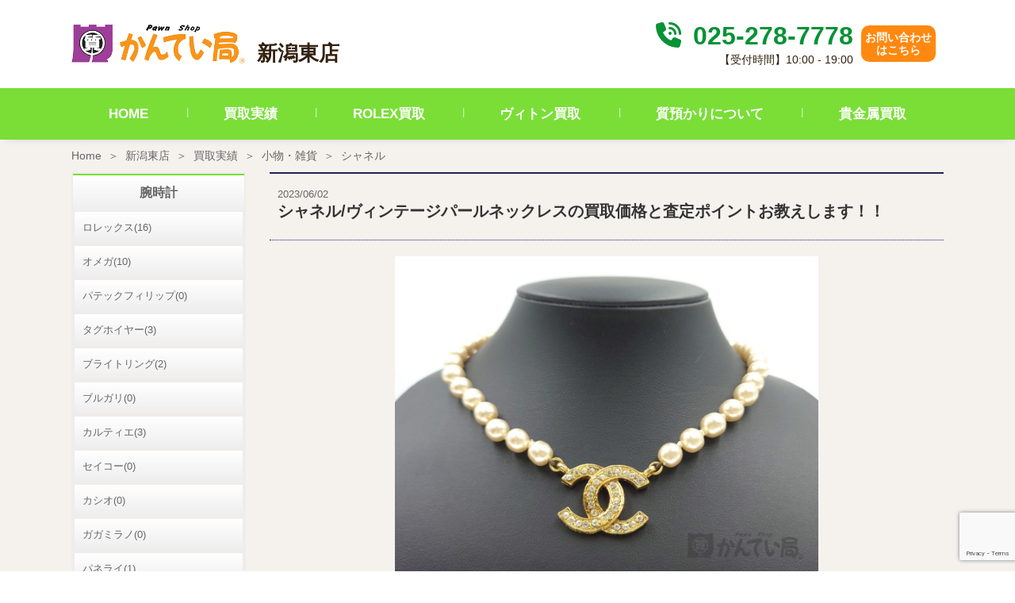

--- FILE ---
content_type: text/html; charset=UTF-8
request_url: https://kanteikyoku.jp/store/niigatahigashi/purchase_result/365928/
body_size: 17556
content:
<!doctype html>
<html dir="ltr" lang="ja" prefix="og: https://ogp.me/ns#">
<head>
	<meta charset="UTF-8" />
	<link rel="stylesheet" href="https://kanteikyoku.jp/app/themes/kanteikyoku/assets/build/kanteikyoku.css" type="text/css" />
	<link rel="stylesheet" href="https://kanteikyoku.jp/app/themes/kanteikyoku/style.css" type="text/css" media="screen" />
	<meta http-equiv="Content-Type" content="text/html; charset=UTF-8" />
	<meta http-equiv="X-UA-Compatible" content="IE=edge">
	<meta name="viewport" content="width=device-width, initial-scale=1">
	<title>シャネル/ヴィンテージパールネックレスの買取価格と査定ポイントお教えします！！ | 買取実績 | 質屋かんてい局 新潟東店 | 質屋かんてい局</title>

		<!-- All in One SEO 4.5.6 - aioseo.com -->
		<meta name="description" content="【かんてい局新潟東店】 シャネルのヴィンテージパールネックレスをお売り頂きました。 この記事ではネックレスの魅" />
		<meta name="robots" content="max-image-preview:large" />
		<link rel="canonical" href="https://kanteikyoku.jp/store/niigatahigashi/purchase_result/365928/" />
		<meta name="generator" content="All in One SEO (AIOSEO) 4.5.6" />
		<meta property="og:locale" content="ja_JP" />
		<meta property="og:site_name" content="質屋かんてい局 | 質・ブランド品の買取、販売なら質屋かんてい局" />
		<meta property="og:type" content="article" />
		<meta property="og:title" content="シャネル/ヴィンテージパールネックレスの買取価格と査定ポイントお教えします！！ | 買取実績 | 質屋かんてい局 新潟東店 | 質屋かんてい局" />
		<meta property="og:description" content="【かんてい局新潟東店】 シャネルのヴィンテージパールネックレスをお売り頂きました。 この記事ではネックレスの魅" />
		<meta property="og:url" content="https://kanteikyoku.jp/store/niigatahigashi/purchase_result/365928/" />
		<meta property="article:published_time" content="2023-06-02T07:40:49+00:00" />
		<meta property="article:modified_time" content="2024-01-21T02:13:48+00:00" />
		<meta name="twitter:card" content="summary_large_image" />
		<meta name="twitter:title" content="シャネル/ヴィンテージパールネックレスの買取価格と査定ポイントお教えします！！ | 買取実績 | 質屋かんてい局 新潟東店 | 質屋かんてい局" />
		<meta name="twitter:description" content="【かんてい局新潟東店】 シャネルのヴィンテージパールネックレスをお売り頂きました。 この記事ではネックレスの魅" />
		<script type="application/ld+json" class="aioseo-schema">
			{"@context":"https:\/\/schema.org","@graph":[{"@type":"BreadcrumbList","@id":"https:\/\/kanteikyoku.jp\/store\/niigatahigashi\/purchase_result\/365928\/#breadcrumblist","itemListElement":[{"@type":"ListItem","@id":"https:\/\/kanteikyoku.jp\/#listItem","position":1,"name":"\u30db\u30fc\u30e0","item":"https:\/\/kanteikyoku.jp\/","nextItem":"https:\/\/kanteikyoku.jp\/store\/niigatahigashi\/purchase_result\/365928\/#listItem"},{"@type":"ListItem","@id":"https:\/\/kanteikyoku.jp\/store\/niigatahigashi\/purchase_result\/365928\/#listItem","position":2,"name":"\u30b7\u30e3\u30cd\u30eb\/\u30f4\u30a3\u30f3\u30c6\u30fc\u30b8\u30d1\u30fc\u30eb\u30cd\u30c3\u30af\u30ec\u30b9\u306e\u8cb7\u53d6\u4fa1\u683c\u3068\u67fb\u5b9a\u30dd\u30a4\u30f3\u30c8\u304a\u6559\u3048\u3057\u307e\u3059\uff01\uff01","previousItem":"https:\/\/kanteikyoku.jp\/#listItem"}]},{"@type":"Organization","@id":"https:\/\/kanteikyoku.jp\/#organization","name":"\u8cea\u5c4b\u304b\u3093\u3066\u3044\u5c40","url":"https:\/\/kanteikyoku.jp\/","logo":{"@type":"ImageObject","url":"https:\/\/kanteikyoku.jp\/app\/uploads\/2023\/04\/Logo.jpg","@id":"https:\/\/kanteikyoku.jp\/store\/niigatahigashi\/purchase_result\/365928\/#organizationLogo","width":300,"height":300},"image":{"@id":"https:\/\/kanteikyoku.jp\/#organizationLogo"}},{"@type":"WebPage","@id":"https:\/\/kanteikyoku.jp\/store\/niigatahigashi\/purchase_result\/365928\/#webpage","url":"https:\/\/kanteikyoku.jp\/store\/niigatahigashi\/purchase_result\/365928\/","name":"\u30b7\u30e3\u30cd\u30eb\/\u30f4\u30a3\u30f3\u30c6\u30fc\u30b8\u30d1\u30fc\u30eb\u30cd\u30c3\u30af\u30ec\u30b9\u306e\u8cb7\u53d6\u4fa1\u683c\u3068\u67fb\u5b9a\u30dd\u30a4\u30f3\u30c8\u304a\u6559\u3048\u3057\u307e\u3059\uff01\uff01 | \u8cb7\u53d6\u5b9f\u7e3e | \u8cea\u5c4b\u304b\u3093\u3066\u3044\u5c40 \u65b0\u6f5f\u6771\u5e97 | \u8cea\u5c4b\u304b\u3093\u3066\u3044\u5c40","description":"\u3010\u304b\u3093\u3066\u3044\u5c40\u65b0\u6f5f\u6771\u5e97\u3011 \u30b7\u30e3\u30cd\u30eb\u306e\u30f4\u30a3\u30f3\u30c6\u30fc\u30b8\u30d1\u30fc\u30eb\u30cd\u30c3\u30af\u30ec\u30b9\u3092\u304a\u58f2\u308a\u9802\u304d\u307e\u3057\u305f\u3002 \u3053\u306e\u8a18\u4e8b\u3067\u306f\u30cd\u30c3\u30af\u30ec\u30b9\u306e\u9b45","inLanguage":"ja","isPartOf":{"@id":"https:\/\/kanteikyoku.jp\/#website"},"breadcrumb":{"@id":"https:\/\/kanteikyoku.jp\/store\/niigatahigashi\/purchase_result\/365928\/#breadcrumblist"},"image":{"@type":"ImageObject","url":"https:\/\/kanteikyoku.jp\/app\/uploads\/2023\/05\/130cea030e1638c9972980f0ddc4dacb-scaled.jpg","@id":"https:\/\/kanteikyoku.jp\/store\/niigatahigashi\/purchase_result\/365928\/#mainImage","width":1920,"height":1440},"primaryImageOfPage":{"@id":"https:\/\/kanteikyoku.jp\/store\/niigatahigashi\/purchase_result\/365928\/#mainImage"},"datePublished":"2023-06-02T16:40:49+09:00","dateModified":"2024-01-21T11:13:48+09:00"},{"@type":"WebSite","@id":"https:\/\/kanteikyoku.jp\/#website","url":"https:\/\/kanteikyoku.jp\/","name":"\u8cea\u5c4b\u304b\u3093\u3066\u3044\u5c40","description":"\u8cea\u30fb\u30d6\u30e9\u30f3\u30c9\u54c1\u306e\u8cb7\u53d6\u3001\u8ca9\u58f2\u306a\u3089\u8cea\u5c4b\u304b\u3093\u3066\u3044\u5c40","inLanguage":"ja","publisher":{"@id":"https:\/\/kanteikyoku.jp\/#organization"}}]}
		</script>
		<!-- All in One SEO -->

<link rel='dns-prefetch' href='//www.googletagmanager.com' />
<link rel="alternate" type="application/rss+xml" title="質屋かんてい局 &raquo; フィード" href="https://kanteikyoku.jp/feed/" />
<link rel="alternate" type="application/rss+xml" title="質屋かんてい局 &raquo; コメントフィード" href="https://kanteikyoku.jp/comments/feed/" />
<link rel='stylesheet' id='wp-block-library-css' href='https://kanteikyoku.jp/wp/wp-includes/css/dist/block-library/style.min.css?ver=6.4.3' type='text/css' media='all' />
<style id='classic-theme-styles-inline-css' type='text/css'>
/*! This file is auto-generated */
.wp-block-button__link{color:#fff;background-color:#32373c;border-radius:9999px;box-shadow:none;text-decoration:none;padding:calc(.667em + 2px) calc(1.333em + 2px);font-size:1.125em}.wp-block-file__button{background:#32373c;color:#fff;text-decoration:none}
</style>
<style id='global-styles-inline-css' type='text/css'>
body{--wp--preset--color--black: #000000;--wp--preset--color--cyan-bluish-gray: #abb8c3;--wp--preset--color--white: #ffffff;--wp--preset--color--pale-pink: #f78da7;--wp--preset--color--vivid-red: #cf2e2e;--wp--preset--color--luminous-vivid-orange: #ff6900;--wp--preset--color--luminous-vivid-amber: #fcb900;--wp--preset--color--light-green-cyan: #7bdcb5;--wp--preset--color--vivid-green-cyan: #00d084;--wp--preset--color--pale-cyan-blue: #8ed1fc;--wp--preset--color--vivid-cyan-blue: #0693e3;--wp--preset--color--vivid-purple: #9b51e0;--wp--preset--gradient--vivid-cyan-blue-to-vivid-purple: linear-gradient(135deg,rgba(6,147,227,1) 0%,rgb(155,81,224) 100%);--wp--preset--gradient--light-green-cyan-to-vivid-green-cyan: linear-gradient(135deg,rgb(122,220,180) 0%,rgb(0,208,130) 100%);--wp--preset--gradient--luminous-vivid-amber-to-luminous-vivid-orange: linear-gradient(135deg,rgba(252,185,0,1) 0%,rgba(255,105,0,1) 100%);--wp--preset--gradient--luminous-vivid-orange-to-vivid-red: linear-gradient(135deg,rgba(255,105,0,1) 0%,rgb(207,46,46) 100%);--wp--preset--gradient--very-light-gray-to-cyan-bluish-gray: linear-gradient(135deg,rgb(238,238,238) 0%,rgb(169,184,195) 100%);--wp--preset--gradient--cool-to-warm-spectrum: linear-gradient(135deg,rgb(74,234,220) 0%,rgb(151,120,209) 20%,rgb(207,42,186) 40%,rgb(238,44,130) 60%,rgb(251,105,98) 80%,rgb(254,248,76) 100%);--wp--preset--gradient--blush-light-purple: linear-gradient(135deg,rgb(255,206,236) 0%,rgb(152,150,240) 100%);--wp--preset--gradient--blush-bordeaux: linear-gradient(135deg,rgb(254,205,165) 0%,rgb(254,45,45) 50%,rgb(107,0,62) 100%);--wp--preset--gradient--luminous-dusk: linear-gradient(135deg,rgb(255,203,112) 0%,rgb(199,81,192) 50%,rgb(65,88,208) 100%);--wp--preset--gradient--pale-ocean: linear-gradient(135deg,rgb(255,245,203) 0%,rgb(182,227,212) 50%,rgb(51,167,181) 100%);--wp--preset--gradient--electric-grass: linear-gradient(135deg,rgb(202,248,128) 0%,rgb(113,206,126) 100%);--wp--preset--gradient--midnight: linear-gradient(135deg,rgb(2,3,129) 0%,rgb(40,116,252) 100%);--wp--preset--font-size--small: 13px;--wp--preset--font-size--medium: 20px;--wp--preset--font-size--large: 36px;--wp--preset--font-size--x-large: 42px;--wp--preset--spacing--20: 0.44rem;--wp--preset--spacing--30: 0.67rem;--wp--preset--spacing--40: 1rem;--wp--preset--spacing--50: 1.5rem;--wp--preset--spacing--60: 2.25rem;--wp--preset--spacing--70: 3.38rem;--wp--preset--spacing--80: 5.06rem;--wp--preset--shadow--natural: 6px 6px 9px rgba(0, 0, 0, 0.2);--wp--preset--shadow--deep: 12px 12px 50px rgba(0, 0, 0, 0.4);--wp--preset--shadow--sharp: 6px 6px 0px rgba(0, 0, 0, 0.2);--wp--preset--shadow--outlined: 6px 6px 0px -3px rgba(255, 255, 255, 1), 6px 6px rgba(0, 0, 0, 1);--wp--preset--shadow--crisp: 6px 6px 0px rgba(0, 0, 0, 1);}:where(.is-layout-flex){gap: 0.5em;}:where(.is-layout-grid){gap: 0.5em;}body .is-layout-flow > .alignleft{float: left;margin-inline-start: 0;margin-inline-end: 2em;}body .is-layout-flow > .alignright{float: right;margin-inline-start: 2em;margin-inline-end: 0;}body .is-layout-flow > .aligncenter{margin-left: auto !important;margin-right: auto !important;}body .is-layout-constrained > .alignleft{float: left;margin-inline-start: 0;margin-inline-end: 2em;}body .is-layout-constrained > .alignright{float: right;margin-inline-start: 2em;margin-inline-end: 0;}body .is-layout-constrained > .aligncenter{margin-left: auto !important;margin-right: auto !important;}body .is-layout-constrained > :where(:not(.alignleft):not(.alignright):not(.alignfull)){max-width: var(--wp--style--global--content-size);margin-left: auto !important;margin-right: auto !important;}body .is-layout-constrained > .alignwide{max-width: var(--wp--style--global--wide-size);}body .is-layout-flex{display: flex;}body .is-layout-flex{flex-wrap: wrap;align-items: center;}body .is-layout-flex > *{margin: 0;}body .is-layout-grid{display: grid;}body .is-layout-grid > *{margin: 0;}:where(.wp-block-columns.is-layout-flex){gap: 2em;}:where(.wp-block-columns.is-layout-grid){gap: 2em;}:where(.wp-block-post-template.is-layout-flex){gap: 1.25em;}:where(.wp-block-post-template.is-layout-grid){gap: 1.25em;}.has-black-color{color: var(--wp--preset--color--black) !important;}.has-cyan-bluish-gray-color{color: var(--wp--preset--color--cyan-bluish-gray) !important;}.has-white-color{color: var(--wp--preset--color--white) !important;}.has-pale-pink-color{color: var(--wp--preset--color--pale-pink) !important;}.has-vivid-red-color{color: var(--wp--preset--color--vivid-red) !important;}.has-luminous-vivid-orange-color{color: var(--wp--preset--color--luminous-vivid-orange) !important;}.has-luminous-vivid-amber-color{color: var(--wp--preset--color--luminous-vivid-amber) !important;}.has-light-green-cyan-color{color: var(--wp--preset--color--light-green-cyan) !important;}.has-vivid-green-cyan-color{color: var(--wp--preset--color--vivid-green-cyan) !important;}.has-pale-cyan-blue-color{color: var(--wp--preset--color--pale-cyan-blue) !important;}.has-vivid-cyan-blue-color{color: var(--wp--preset--color--vivid-cyan-blue) !important;}.has-vivid-purple-color{color: var(--wp--preset--color--vivid-purple) !important;}.has-black-background-color{background-color: var(--wp--preset--color--black) !important;}.has-cyan-bluish-gray-background-color{background-color: var(--wp--preset--color--cyan-bluish-gray) !important;}.has-white-background-color{background-color: var(--wp--preset--color--white) !important;}.has-pale-pink-background-color{background-color: var(--wp--preset--color--pale-pink) !important;}.has-vivid-red-background-color{background-color: var(--wp--preset--color--vivid-red) !important;}.has-luminous-vivid-orange-background-color{background-color: var(--wp--preset--color--luminous-vivid-orange) !important;}.has-luminous-vivid-amber-background-color{background-color: var(--wp--preset--color--luminous-vivid-amber) !important;}.has-light-green-cyan-background-color{background-color: var(--wp--preset--color--light-green-cyan) !important;}.has-vivid-green-cyan-background-color{background-color: var(--wp--preset--color--vivid-green-cyan) !important;}.has-pale-cyan-blue-background-color{background-color: var(--wp--preset--color--pale-cyan-blue) !important;}.has-vivid-cyan-blue-background-color{background-color: var(--wp--preset--color--vivid-cyan-blue) !important;}.has-vivid-purple-background-color{background-color: var(--wp--preset--color--vivid-purple) !important;}.has-black-border-color{border-color: var(--wp--preset--color--black) !important;}.has-cyan-bluish-gray-border-color{border-color: var(--wp--preset--color--cyan-bluish-gray) !important;}.has-white-border-color{border-color: var(--wp--preset--color--white) !important;}.has-pale-pink-border-color{border-color: var(--wp--preset--color--pale-pink) !important;}.has-vivid-red-border-color{border-color: var(--wp--preset--color--vivid-red) !important;}.has-luminous-vivid-orange-border-color{border-color: var(--wp--preset--color--luminous-vivid-orange) !important;}.has-luminous-vivid-amber-border-color{border-color: var(--wp--preset--color--luminous-vivid-amber) !important;}.has-light-green-cyan-border-color{border-color: var(--wp--preset--color--light-green-cyan) !important;}.has-vivid-green-cyan-border-color{border-color: var(--wp--preset--color--vivid-green-cyan) !important;}.has-pale-cyan-blue-border-color{border-color: var(--wp--preset--color--pale-cyan-blue) !important;}.has-vivid-cyan-blue-border-color{border-color: var(--wp--preset--color--vivid-cyan-blue) !important;}.has-vivid-purple-border-color{border-color: var(--wp--preset--color--vivid-purple) !important;}.has-vivid-cyan-blue-to-vivid-purple-gradient-background{background: var(--wp--preset--gradient--vivid-cyan-blue-to-vivid-purple) !important;}.has-light-green-cyan-to-vivid-green-cyan-gradient-background{background: var(--wp--preset--gradient--light-green-cyan-to-vivid-green-cyan) !important;}.has-luminous-vivid-amber-to-luminous-vivid-orange-gradient-background{background: var(--wp--preset--gradient--luminous-vivid-amber-to-luminous-vivid-orange) !important;}.has-luminous-vivid-orange-to-vivid-red-gradient-background{background: var(--wp--preset--gradient--luminous-vivid-orange-to-vivid-red) !important;}.has-very-light-gray-to-cyan-bluish-gray-gradient-background{background: var(--wp--preset--gradient--very-light-gray-to-cyan-bluish-gray) !important;}.has-cool-to-warm-spectrum-gradient-background{background: var(--wp--preset--gradient--cool-to-warm-spectrum) !important;}.has-blush-light-purple-gradient-background{background: var(--wp--preset--gradient--blush-light-purple) !important;}.has-blush-bordeaux-gradient-background{background: var(--wp--preset--gradient--blush-bordeaux) !important;}.has-luminous-dusk-gradient-background{background: var(--wp--preset--gradient--luminous-dusk) !important;}.has-pale-ocean-gradient-background{background: var(--wp--preset--gradient--pale-ocean) !important;}.has-electric-grass-gradient-background{background: var(--wp--preset--gradient--electric-grass) !important;}.has-midnight-gradient-background{background: var(--wp--preset--gradient--midnight) !important;}.has-small-font-size{font-size: var(--wp--preset--font-size--small) !important;}.has-medium-font-size{font-size: var(--wp--preset--font-size--medium) !important;}.has-large-font-size{font-size: var(--wp--preset--font-size--large) !important;}.has-x-large-font-size{font-size: var(--wp--preset--font-size--x-large) !important;}
.wp-block-navigation a:where(:not(.wp-element-button)){color: inherit;}
:where(.wp-block-post-template.is-layout-flex){gap: 1.25em;}:where(.wp-block-post-template.is-layout-grid){gap: 1.25em;}
:where(.wp-block-columns.is-layout-flex){gap: 2em;}:where(.wp-block-columns.is-layout-grid){gap: 2em;}
.wp-block-pullquote{font-size: 1.5em;line-height: 1.6;}
</style>
<link rel='stylesheet' id='contact-form-7-css' href='https://kanteikyoku.jp/app/plugins/contact-form-7/includes/css/styles.css?ver=5.8.7' type='text/css' media='all' />

<!-- Google アナリティクス スニペット (Site Kit が追加) -->
<script type="text/javascript" src="https://www.googletagmanager.com/gtag/js?id=G-J1DHZRSVWL" id="google_gtagjs-js" async></script>
<script type="text/javascript" id="google_gtagjs-js-after">
/* <![CDATA[ */
window.dataLayer = window.dataLayer || [];function gtag(){dataLayer.push(arguments);}
gtag('set', 'linker', {"domains":["kanteikyoku.jp"]} );
gtag("js", new Date());
gtag("set", "developer_id.dZTNiMT", true);
gtag("config", "G-J1DHZRSVWL");
/* ]]> */
</script>

<!-- (ここまで) Google アナリティクス スニペット (Site Kit が追加) -->
<link rel="EditURI" type="application/rsd+xml" title="RSD" href="https://kanteikyoku.jp/wp/xmlrpc.php?rsd" />
<meta name="generator" content="WordPress 6.4.3" />
<link rel='shortlink' href='https://kanteikyoku.jp/?p=365928' />
<link rel="alternate" type="application/json+oembed" href="https://kanteikyoku.jp/wp-json/oembed/1.0/embed?url=https%3A%2F%2Fkanteikyoku.jp%2Fstore%2Fniigatahigashi%2Fpurchase_result%2F365928%2F" />
<link rel="alternate" type="text/xml+oembed" href="https://kanteikyoku.jp/wp-json/oembed/1.0/embed?url=https%3A%2F%2Fkanteikyoku.jp%2Fstore%2Fniigatahigashi%2Fpurchase_result%2F365928%2F&#038;format=xml" />
<meta name="generator" content="Site Kit by Google 1.120.0" /><noscript><style>.lazyload[data-src]{display:none !important;}</style></noscript><style>.lazyload{background-image:none !important;}.lazyload:before{background-image:none !important;}</style>
<!-- Google タグ マネージャー スニペット (Site Kit が追加) -->
<script type="text/javascript">
/* <![CDATA[ */

			( function( w, d, s, l, i ) {
				w[l] = w[l] || [];
				w[l].push( {'gtm.start': new Date().getTime(), event: 'gtm.js'} );
				var f = d.getElementsByTagName( s )[0],
					j = d.createElement( s ), dl = l != 'dataLayer' ? '&l=' + l : '';
				j.async = true;
				j.src = 'https://www.googletagmanager.com/gtm.js?id=' + i + dl;
				f.parentNode.insertBefore( j, f );
			} )( window, document, 'script', 'dataLayer', 'GTM-TH7L9GJ' );
			
/* ]]> */
</script>

<!-- (ここまで) Google タグ マネージャー スニペット (Site Kit が追加) -->


		<script src="https://kanteikyoku.jp/app/themes/kanteikyoku/assets/build/kanteikyoku.js"></script>
		    	
    </head>
	<body class="purchase_result-template-default single single-purchase_result postid-365928" data-template="base.html.twig">
		<a class="skip-link screen-reader-text" href="#content">内容をスキップ</a>
		<div class="sw-Wrapper">
			<header class="sw-Header" >
			    <div class="sw-StoreHeader">
        <div class="sw-StoreHeader_Top">
                        <h1 class="hdr-logo sw-StoreHeader_Logo" role="banner">
                                                                    <a class="hdr-logo-link" href="https://kanteikyoku.jp/store/niigatahigashi/" rel="home">
                    <img src="[data-uri]" alt="新潟東店" data-src="https://kanteikyoku.jp/app/themes/kanteikyoku/assets/img/logo.png" decoding="async" class="lazyload" data-eio-rwidth="404" data-eio-rheight="90"><noscript><img src="https://kanteikyoku.jp/app/themes/kanteikyoku/assets/img/logo.png" alt="新潟東店" data-eio="l"></noscript>
                </a>
                <span>新潟東店</span>
                            </h1>
            <div class="sw-StoreHeader_Right">
                <div class="sw-StoreHeader_List">
                    <div class="sw-StoreHeader_Text">
                        <p class="sw-StoreHeader_Phone">
                            <a class="sw-StoreHeader_PhoneNumber" href="tel:025-278-7778">
                                <i class="sw-StoreHeader_PhoneIcon fa fa-solid fa-phone-volume"></i>
                                025-278-7778
                            </a>
                        </p>
                        <p class="sw-StoreHeader_Time">【受付時間】10:00 - 19:00</p>
                    </div>
                </div>
                <div class="sw-StoreHeader_List">
                <div class="sw-StoreHeader_Contact">
                    <a class="sw-StoreHeader_ContactLink" href="https://kanteikyoku.jp/store/niigatahigashi/contact/" rel="home">
                        お問い合わせ<br>はこちら
                    </a>
                </div>
                </div>
            </div>
                        <a class="navbar-toggler sw-StoreHeader_MobNav" data-bs-toggle="collapse" data-bs-target="#navbarNavDropdown" aria-controls="navbarNavDropdown" aria-expanded="false" aria-label="Toggle navigation">
                <span class="navbar-toggler-icon"><img src="[data-uri]" alt="nav bar" data-src="https://kanteikyoku.jp/app/themes/kanteikyoku/assets/img/shop/navbar.png" decoding="async" class="lazyload" data-eio-rwidth="23" data-eio-rheight="14"><noscript><img src="https://kanteikyoku.jp/app/themes/kanteikyoku/assets/img/shop/navbar.png" alt="nav bar" data-eio="l"></noscript></span>
            </a>
        </div>
        <nav class="sw-StoreHeader_Nav">
                        <div class="collapse sw-StoreHeader_NavInner" id="navbarNavDropdown">
                <ul class="sw-StoreHeader_NavList">
                    <li class="sw-StoreHeader_NavListItem">
                        <a class="sw-StoreHeader_NavLink active" aria-current="page" href="https://kanteikyoku.jp/store/niigatahigashi/">HOME</a>
                    </li>
                    <li class="sw-StoreHeader_NavListItem">
                        <a class="sw-StoreHeader_NavLink" href="https://kanteikyoku.jp/store/niigatahigashi/purchase_result/">買取実績</a>
                    </li>
                                        <li class="sw-StoreHeader_NavListItem">
                        <a class="sw-StoreHeader_NavLink" href="https://kanteikyoku.jp/store/niigatahigashi/rolex/">ROLEX買取</a>
                    </li>
                    <li class="sw-StoreHeader_NavListItem">
                        <a class="sw-StoreHeader_NavLink" href="https://kanteikyoku.jp/store/niigatahigashi/vuitton/">ヴィトン買取</a>
                    </li>
                    <li class="sw-StoreHeader_NavListItem">
                        <a class="sw-StoreHeader_NavLink" href="https://kanteikyoku.jp/store/niigatahigashi/shichi/">質預かりについて</a>
                    </li>
                    <li class="sw-StoreHeader_NavListItem">
                        <a class="sw-StoreHeader_NavLink" href="https://kanteikyoku.jp/store/niigatahigashi/gold/">貴金属買取</a>
                    </li>
                                    </ul>
            </div>
        </nav>
    </div>
			</header>


		<section id="content" role="main" class="sw-Content">
							<div class="sw-Main">
					                      <nav aria-label="breadcrumb" class="sw-Breadcrumb">
  <ol class="breadcrumb sw-Breadcrumb_List">
    <li class="breadcrumb-item sw-Breadcrumb_Item"><a href="https://kanteikyoku.jp">Home</a></li>
          <li class="breadcrumb-item sw-Breadcrumb_Item">
        <a href="https://kanteikyoku.jp/store/niigatahigashi/">新潟東店</a>
      </li>
          <li class="breadcrumb-item sw-Breadcrumb_Item">
        <a href="https://kanteikyoku.jp/store/niigatahigashi/purchase_result/">買取実績</a>
      </li>
          <li class="breadcrumb-item sw-Breadcrumb_Item">
        <a href="https://kanteikyoku.jp/store/niigatahigashi/purchase_result/brand/zakka">小物・雑貨</a>
      </li>
          <li class="breadcrumb-item active sw-Breadcrumb_Item" aria-current="page">
        <a href="https://kanteikyoku.jp/store/niigatahigashi/purchase_result/brand/chanel-zakka">シャネル</a>
      </li>
      </ol>
</nav>

					    <div class="sw-Main_Wrapper">
          <div class="result-Container">
    <div class="result-Container_Main">
      
<article class="result-Detail" id="post-365928">
	<section class="result-Detail_Content">
		<header class="result-Detail_Title">
			<time>2023/06/02</time>
			<h1>シャネル/ヴィンテージパールネックレスの買取価格と査定ポイントお教えします！！</h1>
		</header>
		<figure class="result-Detail_Thumbnail">
			<img src="[data-uri]" alt="正面" data-src="https://kanteikyoku.jp/app/uploads/2023/05/130cea030e1638c9972980f0ddc4dacb-scaled-1200x0-c-default.jpg" decoding="async" class="lazyload" data-eio-rwidth="1200" data-eio-rheight="900"><noscript><img src="https://kanteikyoku.jp/app/uploads/2023/05/130cea030e1638c9972980f0ddc4dacb-scaled-1200x0-c-default.jpg" alt="正面" data-eio="l"></noscript>
		</figure>
		<table class="result-Detail_Info table my-3 fs-6">
			<tbody><tr>
				<th>店舗名</th>
				<td>新潟東店</td>
			</tr>
			<tr>
				<th>商品名</th>
				<td>パール×ココマーク×ビジュー ネックレス</td>
			</tr>
			<tr>
				<th>ブランド名</th>
				<td>CHANEL《シャネル》</td>
			</tr>
			<tr>
				<th>買取価格</th>
				<td>￥40,000</td>
			</tr>
			</tbody>
		</table>


		<div class="result-Detail_Body post-Body">
			<p><span style="font-family: arial,helvetica,sans-serif;"><strong><span style="font-size: 14.4px;">【かんてい局新潟東店】</span></strong></span></p>
<p>シャネルのヴィンテージパールネックレスをお売り頂きました。</p>
<p>この記事ではネックレスの魅力と共に、買取価格や査定ポイントなどをご説明いたします。</p>
<div>
<h1><span style="font-family: arial,helvetica,sans-serif;"><a name="目次"></a>目次</span></h1>
<ul>
<li>
<p style="display: inline !important;"><span style="font-family: arial,helvetica,sans-serif;"><strong><a href="#ミニバニティ-1">パール×ココマーク ネックレスについて</a></strong></span></p>
</li>
<li>
<p style="display: inline !important;"><span style="font-family: arial, helvetica, sans-serif;"><a href="#ミニバニティ-2"><strong>パール×ココマーク ネックレスの査定ポイント</strong></a></span></p>
</li>
<li style="margin-left: 20px;"><span style="font-family: arial,helvetica,sans-serif;"><a href="#ミニバニティ-3"><strong>状態について</strong></a></span></li>
<li style="margin-left: 20px;"><span style="font-family: arial,helvetica,sans-serif;"><a href="#ミニバニティ-4"><strong>付属品について</strong></a></span></li>
<li><span style="font-family: arial,helvetica,sans-serif;"><a href="#ミニバニティ-6"><strong>質預かり（ご融資）金額は?</strong></a></span></li>
<li><span style="font-family: arial,helvetica,sans-serif;"><a href="#ミニバニティ-7"><strong>まとめ</strong></a></span></li>
</ul>
<p><span style="font-family: arial,helvetica,sans-serif;"><span style="font-size: 15.6px;"><strong><span style="color: #ff0000;">⇩お気軽にご質問下さい</span></strong></span></span></p>
<p><span style="font-family: arial,helvetica,sans-serif;"><a href="TEL:0252787778"><img decoding="async" style="width: 601px; height: 187px;" src="[data-uri]" alt="" data-src="https://kanteikyoku.jp/app/uploads/mt_asset/store/bandai/result/TEL.JPG" class="lazyload" data-eio-rwidth="601" data-eio-rheight="187" /><noscript><img decoding="async" style="width: 601px; height: 187px;" src="https://kanteikyoku.jp/app/uploads/mt_asset/store/bandai/result/TEL.JPG" alt="" data-eio="l" /></noscript></a></span></p>
<div id="1">
<h2><span style="font-family: arial,helvetica,sans-serif;"><a name="ミニバニティ-1"></a>パール×ココマーク ネックレスについて</span></h2>
</div>
</div>
<div>
<p><img fetchpriority="high" decoding="async" class="alignnone wp-image-365947 size-large lazyload" src="[data-uri]" alt="" width="1024" height="768" data-src="https://kanteikyoku.jp/app/uploads/2023/05/f80d711b9b463d6f9aad2a64c036fe21-1024x768.jpg" data-eio-rwidth="1024" data-eio-rheight="768" /><noscript><img fetchpriority="high" decoding="async" class="alignnone wp-image-365947 size-large" src="https://kanteikyoku.jp/app/uploads/2023/05/f80d711b9b463d6f9aad2a64c036fe21-1024x768.jpg" alt="" width="1024" height="768" data-eio="l" /></noscript></p>
<p><span style="font-family: arial,helvetica,sans-serif;"><strong>ブランド</strong></span><span style="font-family: arial,helvetica,sans-serif;"><strong>：CHANEL《シャネル》<br />
</strong></span></p>
<p><span style="font-family: arial,helvetica,sans-serif;"><strong>型番：341.CX.130.RX</strong></span></p>
<p><span style="font-family: arial,helvetica,sans-serif;"><strong>商品名：パール×ココマーク ネックレス</strong></span></p>
<p><strong>仕様：フェイクパール(ゴールド系)、ココマーク(ラインストーン)</strong></p>
<p><strong>長さ：約40cm</strong></p>
<p><strong>付属品：純正箱</strong></p>
<p id="1">今回お持ちいただいたのは、トップにココマークとラインストーン、フェイクパールを用いたチェーンネックレスが特徴的なヴィンテージネックレスです。</p>
<p>シャネルのアクセサリーはブランドアクセサリーの中でもとても異質なものになっています。</p>
<p>ブランドアクセサリーには、金やプラチナ、シルバー、そしてメッキを使用したアクセサリーが数多くあります。</p>
<p>基本的には材質自体の価値＋ブランド力といったご評価になりますが、ブランド力が弱い場合でも材質自体の価値のおかげで、買取金額としてはある程度の水準を保っているお品物も多々あります。</p>
<p>しかしメッキを使用したアクセサリーの場合、材質自体の価値がほぼない為、ブランド力のみでのご評価となり、流行などによる市場価値がそのままご評価に直結します。</p>
<p>買取金額の上がり下がりが激しいメッキアクセサリーですが、その中でも特にブランド力が強いのが【シャネル】です。</p>
<p>流行に左右されないブランド力と、昨今のヴィンテージブームも相まって、安定したブランド力を保っています。</p>
<h3>ヴィンテージシャネルのアクセサリーについて</h3>
<p><img decoding="async" class="alignnone wp-image-365951 lazyload" src="[data-uri]" alt="" width="400" height="300"   data-src="https://kanteikyoku.jp/app/uploads/2023/05/55e944642af07c65103b225039f8f2b6-300x225.jpg" data-srcset="https://kanteikyoku.jp/app/uploads/2023/05/55e944642af07c65103b225039f8f2b6-300x225.jpg 300w, https://kanteikyoku.jp/app/uploads/2023/05/55e944642af07c65103b225039f8f2b6-1024x768.jpg 1024w, https://kanteikyoku.jp/app/uploads/2023/05/55e944642af07c65103b225039f8f2b6-768x576.jpg 768w, https://kanteikyoku.jp/app/uploads/2023/05/55e944642af07c65103b225039f8f2b6-1536x1152.jpg 1536w, https://kanteikyoku.jp/app/uploads/2023/05/55e944642af07c65103b225039f8f2b6-2048x1536.jpg 2048w, https://kanteikyoku.jp/app/uploads/2023/05/55e944642af07c65103b225039f8f2b6-scaled.jpg 1920w" data-sizes="auto" data-eio-rwidth="300" data-eio-rheight="225" /><noscript><img decoding="async" class="alignnone wp-image-365951" src="https://kanteikyoku.jp/app/uploads/2023/05/55e944642af07c65103b225039f8f2b6-300x225.jpg" alt="" width="400" height="300" srcset="https://kanteikyoku.jp/app/uploads/2023/05/55e944642af07c65103b225039f8f2b6-300x225.jpg 300w, https://kanteikyoku.jp/app/uploads/2023/05/55e944642af07c65103b225039f8f2b6-1024x768.jpg 1024w, https://kanteikyoku.jp/app/uploads/2023/05/55e944642af07c65103b225039f8f2b6-768x576.jpg 768w, https://kanteikyoku.jp/app/uploads/2023/05/55e944642af07c65103b225039f8f2b6-1536x1152.jpg 1536w, https://kanteikyoku.jp/app/uploads/2023/05/55e944642af07c65103b225039f8f2b6-2048x1536.jpg 2048w, https://kanteikyoku.jp/app/uploads/2023/05/55e944642af07c65103b225039f8f2b6-scaled.jpg 1920w" sizes="(max-width: 400px) 100vw, 400px" data-eio="l" /></noscript></p>
<p>ヴィンテージシャネルは大体製造から20年ほど経過している物を指します。</p>
<p>元々人気のあったシャネルのアクセサリーですが、特に2021年から2022年頃にかけて、ヴィンテージシャネルの人気が跳ね上がりました。</p>
<p>全盛期よりは若干下がりましたが、現在もヴィンテージ人気は継続しおり、ご査定においても高評価を期待できます。</p>
<p>ココマークのロゴが前面に出ているデザインや大ぶりでレトロ感のあるデザイン、パールが使用されたデザインなどが人気です。</p>
<p>シャネルのアクセサリーには製造年とシーズンが刻印されている為、いつ頃作られたのか確認することが出来ます。</p>
<p>ヴィンテージシャネルなの？今の価値は？など気になる方は是非かんてい局新潟東店にお持ち下さい！　いつでも無料でお調べさせて頂きます！</p>
<p><span style="font-family: arial,helvetica,sans-serif;"><a href="#目次">Topへ</a></span></p>
<p><span style="font-family: arial,helvetica,sans-serif;"><span style="font-size: 15.6px;"><strong><span style="color: #ff0000;">⇩買取価格を知りたい方はこちらから</span></strong></span></span></p>
<p><span style="font-family: arial,helvetica,sans-serif;"><a href="https://kanteikyoku.jp/store/niigatahigashi/info/blog/line.html"><img decoding="async" src="[data-uri]" alt="" data-src="https://kanteikyoku.jp/app/uploads/mt_asset/store/bandai/result/8ac52c49bb15ce6e863491fc747c2830b40964ff1d979e45e9f2f772640ca007.jpg" class="lazyload" data-eio-rwidth="600" data-eio-rheight="191" /><noscript><img decoding="async" src="https://kanteikyoku.jp/app/uploads/mt_asset/store/bandai/result/8ac52c49bb15ce6e863491fc747c2830b40964ff1d979e45e9f2f772640ca007.jpg" alt="" data-eio="l" /></noscript></a></span></p>
<div id="2">
<h2><span style="font-family: arial,helvetica,sans-serif;"><a name="ミニバニティ-2"></a>パール×ココマーク ネックレスの査定ポイント</span></h2>
<div>
<h3><span style="font-family: arial,helvetica,sans-serif;"><a name="ミニバニティ-3"></a>状態</span></h3>
<p><img decoding="async" class="alignnone wp-image-365950 lazyload" src="[data-uri]" alt="" width="400" height="300"   data-src="https://kanteikyoku.jp/app/uploads/2023/05/4182e01bf6a4ee5befa5c391811898bd-300x225.jpg" data-srcset="https://kanteikyoku.jp/app/uploads/2023/05/4182e01bf6a4ee5befa5c391811898bd-300x225.jpg 300w, https://kanteikyoku.jp/app/uploads/2023/05/4182e01bf6a4ee5befa5c391811898bd-1024x768.jpg 1024w, https://kanteikyoku.jp/app/uploads/2023/05/4182e01bf6a4ee5befa5c391811898bd-768x576.jpg 768w, https://kanteikyoku.jp/app/uploads/2023/05/4182e01bf6a4ee5befa5c391811898bd-1536x1152.jpg 1536w, https://kanteikyoku.jp/app/uploads/2023/05/4182e01bf6a4ee5befa5c391811898bd-2048x1536.jpg 2048w, https://kanteikyoku.jp/app/uploads/2023/05/4182e01bf6a4ee5befa5c391811898bd-scaled.jpg 1920w" data-sizes="auto" data-eio-rwidth="300" data-eio-rheight="225" /><noscript><img decoding="async" class="alignnone wp-image-365950" src="https://kanteikyoku.jp/app/uploads/2023/05/4182e01bf6a4ee5befa5c391811898bd-300x225.jpg" alt="" width="400" height="300" srcset="https://kanteikyoku.jp/app/uploads/2023/05/4182e01bf6a4ee5befa5c391811898bd-300x225.jpg 300w, https://kanteikyoku.jp/app/uploads/2023/05/4182e01bf6a4ee5befa5c391811898bd-1024x768.jpg 1024w, https://kanteikyoku.jp/app/uploads/2023/05/4182e01bf6a4ee5befa5c391811898bd-768x576.jpg 768w, https://kanteikyoku.jp/app/uploads/2023/05/4182e01bf6a4ee5befa5c391811898bd-1536x1152.jpg 1536w, https://kanteikyoku.jp/app/uploads/2023/05/4182e01bf6a4ee5befa5c391811898bd-2048x1536.jpg 2048w, https://kanteikyoku.jp/app/uploads/2023/05/4182e01bf6a4ee5befa5c391811898bd-scaled.jpg 1920w" sizes="(max-width: 400px) 100vw, 400px" data-eio="l" /></noscript><img decoding="async" class="alignnone wp-image-365949 lazyload" src="[data-uri]" alt="" width="400" height="300"   data-src="https://kanteikyoku.jp/app/uploads/2023/05/8ce057a591460999bdfbbc76984ab0d9-300x225.jpg" data-srcset="https://kanteikyoku.jp/app/uploads/2023/05/8ce057a591460999bdfbbc76984ab0d9-300x225.jpg 300w, https://kanteikyoku.jp/app/uploads/2023/05/8ce057a591460999bdfbbc76984ab0d9-1024x768.jpg 1024w, https://kanteikyoku.jp/app/uploads/2023/05/8ce057a591460999bdfbbc76984ab0d9-768x576.jpg 768w, https://kanteikyoku.jp/app/uploads/2023/05/8ce057a591460999bdfbbc76984ab0d9-1536x1152.jpg 1536w, https://kanteikyoku.jp/app/uploads/2023/05/8ce057a591460999bdfbbc76984ab0d9-2048x1536.jpg 2048w, https://kanteikyoku.jp/app/uploads/2023/05/8ce057a591460999bdfbbc76984ab0d9-scaled.jpg 1920w" data-sizes="auto" data-eio-rwidth="300" data-eio-rheight="225" /><noscript><img decoding="async" class="alignnone wp-image-365949" src="https://kanteikyoku.jp/app/uploads/2023/05/8ce057a591460999bdfbbc76984ab0d9-300x225.jpg" alt="" width="400" height="300" srcset="https://kanteikyoku.jp/app/uploads/2023/05/8ce057a591460999bdfbbc76984ab0d9-300x225.jpg 300w, https://kanteikyoku.jp/app/uploads/2023/05/8ce057a591460999bdfbbc76984ab0d9-1024x768.jpg 1024w, https://kanteikyoku.jp/app/uploads/2023/05/8ce057a591460999bdfbbc76984ab0d9-768x576.jpg 768w, https://kanteikyoku.jp/app/uploads/2023/05/8ce057a591460999bdfbbc76984ab0d9-1536x1152.jpg 1536w, https://kanteikyoku.jp/app/uploads/2023/05/8ce057a591460999bdfbbc76984ab0d9-2048x1536.jpg 2048w, https://kanteikyoku.jp/app/uploads/2023/05/8ce057a591460999bdfbbc76984ab0d9-scaled.jpg 1920w" sizes="(max-width: 400px) 100vw, 400px" data-eio="l" /></noscript></p>
<p>今回お持ち込み頂いたお品物は多少の経年劣化が見られました。</p>
<p>金属部分がメッキの為、どうしても金やプラチナと違って錆(緑青)が出たり、腐食したりします。</p>
<p>錆びや腐食がない金・プラチナは研磨や洗浄できれいにすることが可能ですが、メッキの場合、金属部分の腐食は完全に綺麗にすることが出来ない為、重要な査定ポイントになります。</p>
<p>ラインストーンがついているデザインの場合、石取れの有無も金額に大きく関わってきます。</p>
<p>石取れ等は1箇所でもあるとご評価はマイナスとなりますので、取り扱いには注意が必要です。</p>
</div>
</div>
<div id="4">
<p><span style="font-family: arial,helvetica,sans-serif;"><a href="#目次">Topへ</a></span></p>
</div>
<div id="5">
<h3><span style="font-family: arial,helvetica,sans-serif;"><a name="ミニバニティ-4"></a>付属品について</span></h3>
<div>
<div id="2">
<p><img decoding="async" class="alignnone wp-image-365952 lazyload" src="[data-uri]" alt="" width="400" height="300"   data-src="https://kanteikyoku.jp/app/uploads/2023/05/8b26e4124613a4ba0ed8afed5026a5b8-300x225.jpg" data-srcset="https://kanteikyoku.jp/app/uploads/2023/05/8b26e4124613a4ba0ed8afed5026a5b8-300x225.jpg 300w, https://kanteikyoku.jp/app/uploads/2023/05/8b26e4124613a4ba0ed8afed5026a5b8-1024x768.jpg 1024w, https://kanteikyoku.jp/app/uploads/2023/05/8b26e4124613a4ba0ed8afed5026a5b8-768x576.jpg 768w, https://kanteikyoku.jp/app/uploads/2023/05/8b26e4124613a4ba0ed8afed5026a5b8-1536x1152.jpg 1536w, https://kanteikyoku.jp/app/uploads/2023/05/8b26e4124613a4ba0ed8afed5026a5b8-2048x1536.jpg 2048w, https://kanteikyoku.jp/app/uploads/2023/05/8b26e4124613a4ba0ed8afed5026a5b8-scaled.jpg 1920w" data-sizes="auto" data-eio-rwidth="300" data-eio-rheight="225" /><noscript><img decoding="async" class="alignnone wp-image-365952" src="https://kanteikyoku.jp/app/uploads/2023/05/8b26e4124613a4ba0ed8afed5026a5b8-300x225.jpg" alt="" width="400" height="300" srcset="https://kanteikyoku.jp/app/uploads/2023/05/8b26e4124613a4ba0ed8afed5026a5b8-300x225.jpg 300w, https://kanteikyoku.jp/app/uploads/2023/05/8b26e4124613a4ba0ed8afed5026a5b8-1024x768.jpg 1024w, https://kanteikyoku.jp/app/uploads/2023/05/8b26e4124613a4ba0ed8afed5026a5b8-768x576.jpg 768w, https://kanteikyoku.jp/app/uploads/2023/05/8b26e4124613a4ba0ed8afed5026a5b8-1536x1152.jpg 1536w, https://kanteikyoku.jp/app/uploads/2023/05/8b26e4124613a4ba0ed8afed5026a5b8-2048x1536.jpg 2048w, https://kanteikyoku.jp/app/uploads/2023/05/8b26e4124613a4ba0ed8afed5026a5b8-scaled.jpg 1920w" sizes="(max-width: 400px) 100vw, 400px" data-eio="l" /></noscript><img decoding="async" class="alignnone wp-image-365953 lazyload" src="[data-uri]" alt="" width="400" height="300"   data-src="https://kanteikyoku.jp/app/uploads/2023/05/66470f8850731c4654e9a4cecf3991fc-300x225.jpg" data-srcset="https://kanteikyoku.jp/app/uploads/2023/05/66470f8850731c4654e9a4cecf3991fc-300x225.jpg 300w, https://kanteikyoku.jp/app/uploads/2023/05/66470f8850731c4654e9a4cecf3991fc-1024x768.jpg 1024w, https://kanteikyoku.jp/app/uploads/2023/05/66470f8850731c4654e9a4cecf3991fc-768x576.jpg 768w, https://kanteikyoku.jp/app/uploads/2023/05/66470f8850731c4654e9a4cecf3991fc-1536x1152.jpg 1536w, https://kanteikyoku.jp/app/uploads/2023/05/66470f8850731c4654e9a4cecf3991fc-2048x1536.jpg 2048w, https://kanteikyoku.jp/app/uploads/2023/05/66470f8850731c4654e9a4cecf3991fc-scaled.jpg 1920w" data-sizes="auto" data-eio-rwidth="300" data-eio-rheight="225" /><noscript><img decoding="async" class="alignnone wp-image-365953" src="https://kanteikyoku.jp/app/uploads/2023/05/66470f8850731c4654e9a4cecf3991fc-300x225.jpg" alt="" width="400" height="300" srcset="https://kanteikyoku.jp/app/uploads/2023/05/66470f8850731c4654e9a4cecf3991fc-300x225.jpg 300w, https://kanteikyoku.jp/app/uploads/2023/05/66470f8850731c4654e9a4cecf3991fc-1024x768.jpg 1024w, https://kanteikyoku.jp/app/uploads/2023/05/66470f8850731c4654e9a4cecf3991fc-768x576.jpg 768w, https://kanteikyoku.jp/app/uploads/2023/05/66470f8850731c4654e9a4cecf3991fc-1536x1152.jpg 1536w, https://kanteikyoku.jp/app/uploads/2023/05/66470f8850731c4654e9a4cecf3991fc-2048x1536.jpg 2048w, https://kanteikyoku.jp/app/uploads/2023/05/66470f8850731c4654e9a4cecf3991fc-scaled.jpg 1920w" sizes="(max-width: 400px) 100vw, 400px" data-eio="l" /></noscript></p>
<p>付属品には購入当時の外箱が付属していました。</p>
<p>大きくお値段が変わることは少ないですが、付属品の有無によって査定金額をプラスαできることもあるので重要です。</p>
<p><span style="font-family: arial,helvetica,sans-serif;"><a href="#目次">Topへ</a></span></p>
</div>
</div>
<h2><span style="font-family: arial,helvetica,sans-serif;"><a name="ミニバニティ-6"></a>質預かり（ご融資）金額は?</span></h2>
<div>
<p>急にお金が必要！！<br />
「でも思い入れのあるアクセサリーは手放したくない…」<br />
とお悩みになる方もいらっしゃると思います。</p>
<p>そんな時に大変便利なのがかんてい局の質預かりのサービスになります。</p>
<p>持ち込みいただきましたお品物の査定は無料！！</p>
<p>査定後にキャンセルしても費用は一切かかりません。</p>
<p>ご提示金額以下であれば1,000円単位でお客様にて自由に決めていただくことができますので<br />
借りすぎる心配もなく、取立てや督促を受けることもありません。</p>
<p>今回の「シャネル/ヴィンテージパールネックレス」ならば<span style="font-family: arial,helvetica,sans-serif;"><span style="color: #ff0000;"><strong>MAX30,000円</strong></span></span>までご融資可能になります。</p>
<p><span style="font-family: arial,helvetica,sans-serif;">※詳しい質預かりのご説明は<a style="font-family: arial, helvetica, sans-serif; font-size: 14px; padding: 0px; margin: 0px; box-sizing: border-box; max-width: 100%; max-height: 100%; color: #1530a0;" href="https://kanteikyoku.jp/store/niigatahigashi/info/info/about-shichi.html">こちら</a></span></p>
</div>
<p><span style="font-family: arial,helvetica,sans-serif;"><a href="#目次">Topへ</a></span></p>
</div>
<div id="6">
<p><a href="https://kanteikyoku.jp/store/niigatahigashi/result/"><img decoding="async" src="[data-uri]" alt="" data-src="https://kanteikyoku.jp/app/uploads/mt_asset/store/niigatahigashi/result/JISSEKI.JPG" class="lazyload" data-eio-rwidth="601" data-eio-rheight="187" /><noscript><img decoding="async" src="https://kanteikyoku.jp/app/uploads/mt_asset/store/niigatahigashi/result/JISSEKI.JPG" alt="" data-eio="l" /></noscript></a></p>
</div>
<div id="7">
<h2><span style="font-family: arial,helvetica,sans-serif;"><a name="ミニバニティ-7"></a>まとめ</span></h2>
<div>
<p>最後までお読みいただきありがとうございます。</p>
<p>今回はシャネル/ヴィンテージパールネックレスについてご説明させて頂きました。</p>
<p>金と違いメッキアクセサリーは明確な金銭的価値があるわけではないので、需要による変動を受けやすいお品物になります。</p>
<p>CHANELだけでなくDiorやLOUIS VUITTONのアクセサリーもお値段が付く傾向にあるので是非お持ちください。</p>
<p>またLINE査定も行っていますので、事前におおよその金額を知ったうえでの査定も可能となります。</p>
<p>査定自体は無料です。</p>
<p>いつでもお気軽にお品物をお持ちくださいませ。</p>
<p>スタッフ一同心より、お待ちしております。</p>
<p>（※お品物によってはお預かり、又はお時間を頂く場合がございます。）</p>
</div>
<p><span style="font-family: arial,helvetica,sans-serif;"><a href="#目次">Topへ</a></span></p>
<p><span style="font-family: arial,helvetica,sans-serif;"><strong>お近くの店舗、店頭買取、質預かり(融資)などは<a href="https://kanteikyoku-niigata.com/">こちらをクリック</a></strong></span></p>
<p><span style="font-family: arial,helvetica,sans-serif;">質屋かんてい局 新潟東店　(<span style="font-size: 14px;">Pawnshop Kanteikyoku niigata higasi)</span> 〒950-0885 〒950-0885 新潟県新潟市東区下木戸１丁目１−１７(<a href="https://www.google.com/maps/place/%E3%81%8B%E3%82%93%E3%81%A6%E3%81%84%E5%B1%80+%E6%96%B0%E6%BD%9F%E6%9D%B1%E5%BA%97/@37.924043,139.091995,15z/data=!4m5!3m4!1s0x0:0x67f39e09ced7fb72!8m2!3d37.924043!4d139.091995">GoogleMapで開く</a>)</span></p>
<p><span style="font-family: arial,helvetica,sans-serif;">025-278-7778 10：00～19：00  毎週水曜定休 （不定期研修・一部夏季・年末年始除く）</span></p>
<p><span style="font-family: arial,helvetica,sans-serif;"><strong>駐車場</strong></span></p>
<p><span style="font-family: arial,helvetica,sans-serif;"><a href="https://kanteikyoku.jp/store/niigatahigashi/result/駐車場1-1.jpg"><img decoding="async" style="width: 600px; height: 566px;" src="[data-uri]" alt="" data-src="https://kanteikyoku.jp/app/uploads/mt_asset/store/niigatahigashi/result/402cd38fb012685a0d1fa8f048941ea2c686ae324cb8f6b76889f648af76ec4d.jpg" class="lazyload" data-eio-rwidth="2339" data-eio-rheight="1654" /><noscript><img decoding="async" style="width: 600px; height: 566px;" src="https://kanteikyoku.jp/app/uploads/mt_asset/store/niigatahigashi/result/402cd38fb012685a0d1fa8f048941ea2c686ae324cb8f6b76889f648af76ec4d.jpg" alt="" data-eio="l" /></noscript></a></span></p>
<p><span style="font-family: arial,helvetica,sans-serif;">お品物がたくさんある方や遠方のお客様は<a href="https://kanteikyoku-niigata.com/shuccho_kaitori.html">出張買取</a>や<a href="https://kanteikyoku-niigata.com/takuhai_kaitori.html">宅配買取</a>もご利用いただけます。</span></p>
<p><span style="font-family: arial,helvetica,sans-serif;">新潟市中央区・新潟市東区・新潟市西区・新潟市南区・新潟市北区・新潟市港南区・新潟市秋葉区・新潟市西蒲区・村上市・胎内市・新発田市・阿賀野市・燕市・五泉市・加茂市・三条市・見附市・長岡市・柏崎市・小千谷市・魚沼市・上越市・十日町市・南魚沼市・糸魚川市・妙高市・佐渡市</span></p>
</div>
</div>

		</div>
	</section>

</article>

    </div>
    <aside class="result-Container_Side">
      
        
  <div class="store-SideCategory">

    <h3 class="store-SideCategory_Title">腕時計</h3>
    <ul class="store-SideCategory_List">
              <li class="store-SideCategory_Item">
          <a href="https://kanteikyoku.jp/store/niigatahigashi/purchase_result/brand/rolex/">ロレックス(16)</a>
        </li>
              <li class="store-SideCategory_Item">
          <a href="https://kanteikyoku.jp/store/niigatahigashi/purchase_result/brand/omega/">オメガ(10)</a>
        </li>
              <li class="store-SideCategory_Item">
          <a href="https://kanteikyoku.jp/store/niigatahigashi/purchase_result/brand/patek-philippe/">パテックフィリップ(0)</a>
        </li>
              <li class="store-SideCategory_Item">
          <a href="https://kanteikyoku.jp/store/niigatahigashi/purchase_result/brand/tagheuer/">タグホイヤー(3)</a>
        </li>
              <li class="store-SideCategory_Item">
          <a href="https://kanteikyoku.jp/store/niigatahigashi/purchase_result/brand/breitling/">ブライトリング(2)</a>
        </li>
              <li class="store-SideCategory_Item">
          <a href="https://kanteikyoku.jp/store/niigatahigashi/purchase_result/brand/bvlgari/">ブルガリ(0)</a>
        </li>
              <li class="store-SideCategory_Item">
          <a href="https://kanteikyoku.jp/store/niigatahigashi/purchase_result/brand/cartier/">カルティエ(3)</a>
        </li>
              <li class="store-SideCategory_Item">
          <a href="https://kanteikyoku.jp/store/niigatahigashi/purchase_result/brand/seiko/">セイコー(0)</a>
        </li>
              <li class="store-SideCategory_Item">
          <a href="https://kanteikyoku.jp/store/niigatahigashi/purchase_result/brand/casio/">カシオ(0)</a>
        </li>
              <li class="store-SideCategory_Item">
          <a href="https://kanteikyoku.jp/store/niigatahigashi/purchase_result/brand/gaga-milano/">ガガミラノ(0)</a>
        </li>
              <li class="store-SideCategory_Item">
          <a href="https://kanteikyoku.jp/store/niigatahigashi/purchase_result/brand/panerai/">パネライ(1)</a>
        </li>
              <li class="store-SideCategory_Item">
          <a href="https://kanteikyoku.jp/store/niigatahigashi/purchase_result/brand/hermes/">エルメス(0)</a>
        </li>
              <li class="store-SideCategory_Item">
          <a href="https://kanteikyoku.jp/store/niigatahigashi/purchase_result/brand/hublot/">ウブロ(0)</a>
        </li>
              <li class="store-SideCategory_Item">
          <a href="https://kanteikyoku.jp/store/niigatahigashi/purchase_result/brand/other-watches/">その他腕時計(26)</a>
        </li>
          </ul>
  </div>
  <div class="store-SideCategory">

    <h3 class="store-SideCategory_Title">バッグ</h3>
    <ul class="store-SideCategory_List">
              <li class="store-SideCategory_Item">
          <a href="https://kanteikyoku.jp/store/niigatahigashi/purchase_result/brand/louisvuitton/">ルイヴィトン(20)</a>
        </li>
              <li class="store-SideCategory_Item">
          <a href="https://kanteikyoku.jp/store/niigatahigashi/purchase_result/brand/hermes-bag/">エルメス(2)</a>
        </li>
              <li class="store-SideCategory_Item">
          <a href="https://kanteikyoku.jp/store/niigatahigashi/purchase_result/brand/chanel/">シャネル(8)</a>
        </li>
              <li class="store-SideCategory_Item">
          <a href="https://kanteikyoku.jp/store/niigatahigashi/purchase_result/brand/gucci/">グッチ(4)</a>
        </li>
              <li class="store-SideCategory_Item">
          <a href="https://kanteikyoku.jp/store/niigatahigashi/purchase_result/brand/coach/">コーチ(0)</a>
        </li>
              <li class="store-SideCategory_Item">
          <a href="https://kanteikyoku.jp/store/niigatahigashi/purchase_result/brand/prada/">プラダ(0)</a>
        </li>
              <li class="store-SideCategory_Item">
          <a href="https://kanteikyoku.jp/store/niigatahigashi/purchase_result/brand/cartier-bag/">カルティエ(1)</a>
        </li>
              <li class="store-SideCategory_Item">
          <a href="https://kanteikyoku.jp/store/niigatahigashi/purchase_result/brand/tiffany/">ティファニー(0)</a>
        </li>
              <li class="store-SideCategory_Item">
          <a href="https://kanteikyoku.jp/store/niigatahigashi/purchase_result/brand/chrome-hearts/">クロムハーツ(0)</a>
        </li>
              <li class="store-SideCategory_Item">
          <a href="https://kanteikyoku.jp/store/niigatahigashi/purchase_result/brand/miumiu/">ミュウミュウ(0)</a>
        </li>
              <li class="store-SideCategory_Item">
          <a href="https://kanteikyoku.jp/store/niigatahigashi/purchase_result/brand/dior/">ディオール(0)</a>
        </li>
              <li class="store-SideCategory_Item">
          <a href="https://kanteikyoku.jp/store/niigatahigashi/purchase_result/brand/celine/">セリーヌ(0)</a>
        </li>
              <li class="store-SideCategory_Item">
          <a href="https://kanteikyoku.jp/store/niigatahigashi/purchase_result/brand/other-bag/">その他バッグ(15)</a>
        </li>
          </ul>
  </div>
  <div class="store-SideCategory">

    <h3 class="store-SideCategory_Title">財布</h3>
    <ul class="store-SideCategory_List">
              <li class="store-SideCategory_Item">
          <a href="https://kanteikyoku.jp/store/niigatahigashi/purchase_result/brand/louisvuitton-wallet/">ルイヴィトン(1)</a>
        </li>
              <li class="store-SideCategory_Item">
          <a href="https://kanteikyoku.jp/store/niigatahigashi/purchase_result/brand/hermes-wallet/">エルメス(0)</a>
        </li>
              <li class="store-SideCategory_Item">
          <a href="https://kanteikyoku.jp/store/niigatahigashi/purchase_result/brand/chanel-wallet/">シャネル(1)</a>
        </li>
              <li class="store-SideCategory_Item">
          <a href="https://kanteikyoku.jp/store/niigatahigashi/purchase_result/brand/gucci-wallet/">グッチ(0)</a>
        </li>
              <li class="store-SideCategory_Item">
          <a href="https://kanteikyoku.jp/store/niigatahigashi/purchase_result/brand/coach-wallet/">コーチ(0)</a>
        </li>
              <li class="store-SideCategory_Item">
          <a href="https://kanteikyoku.jp/store/niigatahigashi/purchase_result/brand/prada-wallet/">プラダ(0)</a>
        </li>
              <li class="store-SideCategory_Item">
          <a href="https://kanteikyoku.jp/store/niigatahigashi/purchase_result/brand/cartier-wallet/">カルティエ(1)</a>
        </li>
              <li class="store-SideCategory_Item">
          <a href="https://kanteikyoku.jp/store/niigatahigashi/purchase_result/brand/tiffany-wallet/">ティファニー(0)</a>
        </li>
              <li class="store-SideCategory_Item">
          <a href="https://kanteikyoku.jp/store/niigatahigashi/purchase_result/brand/dior-wallet/">ディオール(0)</a>
        </li>
              <li class="store-SideCategory_Item">
          <a href="https://kanteikyoku.jp/store/niigatahigashi/purchase_result/brand/miumiu-wallet/">ミュウミュウ(0)</a>
        </li>
              <li class="store-SideCategory_Item">
          <a href="https://kanteikyoku.jp/store/niigatahigashi/purchase_result/brand/chrome-hearts-wallet/">クロムハーツ(0)</a>
        </li>
              <li class="store-SideCategory_Item">
          <a href="https://kanteikyoku.jp/store/niigatahigashi/purchase_result/brand/other-wallet/">その他財布(3)</a>
        </li>
          </ul>
  </div>
  <div class="store-SideCategory">

    <h3 class="store-SideCategory_Title">小物・雑貨</h3>
    <ul class="store-SideCategory_List">
              <li class="store-SideCategory_Item">
          <a href="https://kanteikyoku.jp/store/niigatahigashi/purchase_result/brand/louisvuitton-zakka/">ルイヴィトン(9)</a>
        </li>
              <li class="store-SideCategory_Item">
          <a href="https://kanteikyoku.jp/store/niigatahigashi/purchase_result/brand/hermes-zakka/">エルメス(0)</a>
        </li>
              <li class="store-SideCategory_Item">
          <a href="https://kanteikyoku.jp/store/niigatahigashi/purchase_result/brand/chanel-zakka/">シャネル(6)</a>
        </li>
              <li class="store-SideCategory_Item">
          <a href="https://kanteikyoku.jp/store/niigatahigashi/purchase_result/brand/gucci-zakka/">グッチ(4)</a>
        </li>
              <li class="store-SideCategory_Item">
          <a href="https://kanteikyoku.jp/store/niigatahigashi/purchase_result/brand/prada-zakka/">プラダ(2)</a>
        </li>
              <li class="store-SideCategory_Item">
          <a href="https://kanteikyoku.jp/store/niigatahigashi/purchase_result/brand/cartier-zakka/">カルティエ(3)</a>
        </li>
              <li class="store-SideCategory_Item">
          <a href="https://kanteikyoku.jp/store/niigatahigashi/purchase_result/brand/tiffany-zakka/">ティファニー(3)</a>
        </li>
              <li class="store-SideCategory_Item">
          <a href="https://kanteikyoku.jp/store/niigatahigashi/purchase_result/brand/chrome-hearts-zakka/">クロムハーツ(1)</a>
        </li>
              <li class="store-SideCategory_Item">
          <a href="https://kanteikyoku.jp/store/niigatahigashi/purchase_result/brand/miumiu-zakka/">ミュウミュウ(0)</a>
        </li>
              <li class="store-SideCategory_Item">
          <a href="https://kanteikyoku.jp/store/niigatahigashi/purchase_result/brand/other-zakka/">その他雑貨(56)</a>
        </li>
          </ul>
  </div>
  <div class="store-SideCategory">

    <h3 class="store-SideCategory_Title">貴金属・アクセサリー</h3>
    <ul class="store-SideCategory_List">
              <li class="store-SideCategory_Item">
          <a href="https://kanteikyoku.jp/store/niigatahigashi/purchase_result/brand/gold/">金・プラチナ(0)</a>
        </li>
              <li class="store-SideCategory_Item">
          <a href="https://kanteikyoku.jp/store/niigatahigashi/purchase_result/brand/ring/">リング(9)</a>
        </li>
              <li class="store-SideCategory_Item">
          <a href="https://kanteikyoku.jp/store/niigatahigashi/purchase_result/brand/necklace/">ネックレス(13)</a>
        </li>
              <li class="store-SideCategory_Item">
          <a href="https://kanteikyoku.jp/store/niigatahigashi/purchase_result/brand/earring/">ピアス/イヤリング(0)</a>
        </li>
              <li class="store-SideCategory_Item">
          <a href="https://kanteikyoku.jp/store/niigatahigashi/purchase_result/brand/bracelet/">ブレスレット(3)</a>
        </li>
              <li class="store-SideCategory_Item">
          <a href="https://kanteikyoku.jp/store/niigatahigashi/purchase_result/brand/pendant/">ペンダント(2)</a>
        </li>
              <li class="store-SideCategory_Item">
          <a href="https://kanteikyoku.jp/store/niigatahigashi/purchase_result/brand/kinpai/">金杯(1)</a>
        </li>
              <li class="store-SideCategory_Item">
          <a href="https://kanteikyoku.jp/store/niigatahigashi/purchase_result/brand/kinba/">金歯(0)</a>
        </li>
              <li class="store-SideCategory_Item">
          <a href="https://kanteikyoku.jp/store/niigatahigashi/purchase_result/brand/diamond/">ダイヤモンド(1)</a>
        </li>
              <li class="store-SideCategory_Item">
          <a href="https://kanteikyoku.jp/store/niigatahigashi/purchase_result/brand/other-accessory/">その他アクセサリー(43)</a>
        </li>
          </ul>
  </div>
  <div class="store-SideCategory">

    <h3 class="store-SideCategory_Title">その他買取商品</h3>
    <ul class="store-SideCategory_List">
              <li class="store-SideCategory_Item">
          <a href="https://kanteikyoku.jp/store/niigatahigashi/purchase_result/brand/alcohol/">お酒(4)</a>
        </li>
              <li class="store-SideCategory_Item">
          <a href="https://kanteikyoku.jp/store/niigatahigashi/purchase_result/brand/kinken/">金券(10)</a>
        </li>
              <li class="store-SideCategory_Item">
          <a href="https://kanteikyoku.jp/store/niigatahigashi/purchase_result/brand/tool/">工具(14)</a>
        </li>
              <li class="store-SideCategory_Item">
          <a href="https://kanteikyoku.jp/store/niigatahigashi/purchase_result/brand/kaden/">家電(8)</a>
        </li>
              <li class="store-SideCategory_Item">
          <a href="https://kanteikyoku.jp/store/niigatahigashi/purchase_result/brand/phone/">携帯電話(5)</a>
        </li>
              <li class="store-SideCategory_Item">
          <a href="https://kanteikyoku.jp/store/niigatahigashi/purchase_result/brand/antique/">骨董品(39)</a>
        </li>
              <li class="store-SideCategory_Item">
          <a href="https://kanteikyoku.jp/store/niigatahigashi/purchase_result/brand/toy/">ホビー/おもちゃ(0)</a>
        </li>
              <li class="store-SideCategory_Item">
          <a href="https://kanteikyoku.jp/store/niigatahigashi/purchase_result/brand/kyouzai/">教材(0)</a>
        </li>
              <li class="store-SideCategory_Item">
          <a href="https://kanteikyoku.jp/store/niigatahigashi/purchase_result/brand/lighter/">ライター(0)</a>
        </li>
              <li class="store-SideCategory_Item">
          <a href="https://kanteikyoku.jp/store/niigatahigashi/purchase_result/brand/picture/">絵画(0)</a>
        </li>
              <li class="store-SideCategory_Item">
          <a href="https://kanteikyoku.jp/store/niigatahigashi/purchase_result/brand/cloth/">衣類(0)</a>
        </li>
              <li class="store-SideCategory_Item">
          <a href="https://kanteikyoku.jp/store/niigatahigashi/purchase_result/brand/tableware/">食器(1)</a>
        </li>
              <li class="store-SideCategory_Item">
          <a href="https://kanteikyoku.jp/store/niigatahigashi/purchase_result/brand/other-product/">その他商品(62)</a>
        </li>
          </ul>
  </div>


          </aside>
  </div>
    </div>
				</div>
					</section>

					<footer id="footer" class="sw-Footer">

								<div class="sw-FooterTop">
					<div class="sw-FooterTop_Inner">
						<div class="sw-FooterTop_Contents">
							<section class="sw-FooterTop_Section sw-FooterTop_ShopSearch">
								<div class="sw-FooterTop_SectionHdr">
									<figure class="sw-FooterTop_HeaderImg">
										<img src="[data-uri]"
												 alt="kanteikyoku Footer Shop search Icon " data-src="https://kanteikyoku.jp/app/themes/kanteikyoku/assets/img/map_icon.png" decoding="async" class="lazyload" data-eio-rwidth="24" data-eio-rheight="28"><noscript><img src='https://kanteikyoku.jp/app/themes/kanteikyoku/assets/img/map_icon.png'
												 alt="kanteikyoku Footer Shop search Icon " data-eio="l"></noscript>
									</figure>
									<p class="sw-FooterTop_HeaderText">お近くの店舗を探す</p>
								</div>
								<a class="sw-FooterTop_Link" href="https://kanteikyoku.jp/store_list/">
									<span class="sw-FooterTop_LinkTxt">店舗一覧はこちら</span>
								</a>
							</section>

							<section class="sw-FooterTop_Section sw-FooterTop_ResultSearch">
								<div class="sw-FooterTop_SectionHdr">
									<figure class="sw-FooterTop_HeaderImg">
										<img src="[data-uri]"
												 alt="kanteikyoku footer result search Icon" data-src="https://kanteikyoku.jp/app/themes/kanteikyoku/assets/img/search_icon.png" decoding="async" class="lazyload" data-eio-rwidth="25" data-eio-rheight="25"><noscript><img src="https://kanteikyoku.jp/app/themes/kanteikyoku/assets/img/search_icon.png"
												 alt="kanteikyoku footer result search Icon" data-eio="l"></noscript>
									</figure>
									<p class="sw-FooterTop_HeaderText">買取実績を探す</p>
								</div>
								<form class="sw-FooterTop_Search" action="https://kanteikyoku.jp" method="GET">
									<input class="sw-FooterTop_SearchText" placeholder="例：ロレックス" type="search" name="s" value="">
									<input type="hidden" name="post_type" value="purchase_result" />
									<button class="sw-FooterTop_SearchBtn" type="submit" value="">検索</button>
								</form>
							</section>
						</div>
					</div>
					<div class="sw-Footer_PageTop">
						<a href="#top">
							<img src="[data-uri]" alt="Footer Page Top" data-src="https://kanteikyoku.jp/app/themes/kanteikyoku/assets/img/pagetop.png" decoding="async" class="lazyload" data-eio-rwidth="50" data-eio-rheight="50"><noscript><img src="https://kanteikyoku.jp/app/themes/kanteikyoku/assets/img/pagetop.png" alt="Footer Page Top" data-eio="l"></noscript>
						</a>
					</div>
				</div>
				
								<div class="sw-Footer_Main">
					<div class="sw-Footer_Contents">
						<div class="sw-Footer_Logo">
							<figure class="sw-Footer_LogoImg">
								<a href="https://kanteikyoku.jp">
									<img src="[data-uri]" alt="Shop Page Footer Logo" data-src="https://kanteikyoku.jp/app/themes/kanteikyoku/assets/img/logo.png" decoding="async" class="lazyload" data-eio-rwidth="404" data-eio-rheight="90"><noscript><img src="https://kanteikyoku.jp/app/themes/kanteikyoku/assets/img/logo.png" alt="Shop Page Footer Logo" data-eio="l"></noscript>
								</a>
							</figure>
													</div>
						<div class="sw-Footer_Nav">
							<div class="sw-Footer_NavContent">
								<h3 class="sw-Footer_NavHeader">
									COMPANY
								</h3>
								<ul class="sw-Footer_NavList">

																			<li class=" menu-item menu-item-type-post_type menu-item-object-page menu-item-5913 sw-Footer_NavListItem">
											<a target="" href="https://kanteikyoku.jp/about/" class="sw-Footer_NavLink">質屋かんてい局とは</a>
										</li>
																			<li class=" menu-item menu-item-type-post_type menu-item-object-page menu-item-5912 sw-Footer_NavListItem">
											<a target="" href="https://kanteikyoku.jp/company/" class="sw-Footer_NavLink">企業情報</a>
										</li>
																			<li class=" menu-item menu-item-type-post_type menu-item-object-page menu-item-5911 sw-Footer_NavListItem">
											<a target="" href="https://kanteikyoku.jp/csr/" class="sw-Footer_NavLink">社会貢献活動</a>
										</li>
																			<li class=" menu-item menu-item-type-custom menu-item-object-custom menu-item-5914 sw-Footer_NavListItem">
											<a target="" href="/franchise/" class="sw-Footer_NavLink">加盟店募集</a>
										</li>
																			<li class=" menu-item menu-item-type-custom menu-item-object-custom menu-item-5915 sw-Footer_NavListItem">
											<a target="" href="/realestate/" class="sw-Footer_NavLink">物件情報募集</a>
										</li>
																	</ul>
							</div>
							<div class="sw-Footer_NavContent">
								<h3 class="sw-Footer_NavHeader">
									SERVICE
								</h3>
								<ul class="sw-Footer_NavList">
																			<li class=" menu-item menu-item-type-post_type menu-item-object-page menu-item-5918 sw-Footer_NavListItem">
											<a target="" href="https://kanteikyoku.jp/keeping/" class="sw-Footer_NavLink">質預かりについて</a>
										</li>
																			<li class=" menu-item menu-item-type-post_type menu-item-object-page menu-item-5917 sw-Footer_NavListItem">
											<a target="" href="https://kanteikyoku.jp/sales/" class="sw-Footer_NavLink">販売について</a>
										</li>
																			<li class=" menu-item menu-item-type-post_type menu-item-object-page menu-item-5916 sw-Footer_NavListItem">
											<a target="" href="https://kanteikyoku.jp/purchase/" class="sw-Footer_NavLink">買取について</a>
										</li>
																			<li class=" menu-item menu-item-type-post_type menu-item-object-page menu-item-5919 sw-Footer_NavListItem">
											<a target="" href="https://kanteikyoku.jp/purchase/business/" class="sw-Footer_NavLink">大口専用買取</a>
										</li>
																			<li class=" menu-item menu-item-type-post_type menu-item-object-page menu-item-5920 sw-Footer_NavListItem">
											<a target="" href="https://kanteikyoku.jp/item/" class="sw-Footer_NavLink">取り扱い品目</a>
										</li>
									
								</ul>
							</div>
							<div class="sw-Footer_NavContent">
								<h3 class="sw-Footer_NavHeader">
									CONTACT
								</h3>
								<ul class="sw-Footer_NavList sw-Footer_Contact ">
																			<li class=" menu-item menu-item-type-post_type menu-item-object-page menu-item-5922 sw-Footer_NavListItem">
											<a target="" href="https://kanteikyoku.jp/contact/" class="sw-Footer_NavLink">お問い合わせ</a>
										</li>
																			<li class=" menu-item menu-item-type-post_type menu-item-object-page menu-item-5923 sw-Footer_NavListItem">
											<a target="" href="https://kanteikyoku.jp/privacy/" class="sw-Footer_NavLink">プライバシーポリシー</a>
										</li>
																			<li class=" menu-item menu-item-type-custom menu-item-object-custom menu-item-5924 sw-Footer_NavListItem">
											<a target="" href="/store_list/" class="sw-Footer_NavLink">お近くの店舗を探す</a>
										</li>
																			<li class=" menu-item menu-item-type-post_type menu-item-object-page menu-item-6074 sw-Footer_NavListItem">
											<a target="" href="https://kanteikyoku.jp/faq/" class="sw-Footer_NavLink">よくある質問</a>
										</li>
																	</ul>
							</div>
						</div>
					</div>

					<div class="sw-Footer_Banner" align="center">
						<a href="https://www.ftcproject.co.jp/">
							<img src="[data-uri]" alt="Footer - ftc project Banner Image" data-src="https://www.recyclemart.jp/app/themes/recyclemart/assets/images/footer/bnr_ftc.jpg" decoding="async" class="lazyload"><noscript><img src="https://www.recyclemart.jp/app/themes/recyclemart/assets/images/footer/bnr_ftc.jpg" alt="Footer - ftc project Banner Image" data-eio="l"></noscript>
						</a>
						<a href="https://www.recyclemart.jp/">
							<img src="[data-uri]" alt="Footer - recyclemart Banner Image" data-src="https://www.recyclemart.jp/app/themes/recyclemart/assets/images/footer/logo.png" decoding="async" class="lazyload"><noscript><img src="https://www.recyclemart.jp/app/themes/recyclemart/assets/images/footer/logo.png" alt="Footer - recyclemart Banner Image" data-eio="l"></noscript>
						</a>
<!--
						<a href="https://ondankataisaku.env.go.jp/funtoshare/">
							<img src="[data-uri]" alt="Footer - ondankataisaku Banner Image" data-src="https://www.recyclemart.jp/app/themes/recyclemart/assets/images/footer/bnr_fts.jpg" decoding="async" class="lazyload"><noscript><img src="https://www.recyclemart.jp/app/themes/recyclemart/assets/images/footer/bnr_fts.jpg" alt="Footer - ondankataisaku Banner Image" data-eio="l"></noscript>
						</a>
-->
						<a href="https://www.nippon-foundation.or.jp/">
							<img src="[data-uri]" alt="Footer - Nippon Foundation Banner Image" data-src="https://www.recyclemart.jp/app/themes/recyclemart/assets/images/footer/bnr_tnf.jpg" decoding="async" class="lazyload"><noscript><img src="https://www.recyclemart.jp/app/themes/recyclemart/assets/images/footer/bnr_tnf.jpg" alt="Footer - Nippon Foundation Banner Image" data-eio="l"></noscript>
						</a>
						<a href="https://jro.or.jp/">
							<img src="[data-uri]" alt="Footer - jrca-reuse Banner Image" data-src="https://www.recyclemart.jp/app/themes/recyclemart/assets/images/footer/bnr_jro.png" decoding="async" class="lazyload"><noscript><img src="https://www.recyclemart.jp/app/themes/recyclemart/assets/images/footer/bnr_jro.png" alt="Footer - jrca-reuse Banner Image" data-eio="l"></noscript>
						</a>
					</div>

					<div class="sw-Footer_CopyRight store-CopyRight">
    <ul class="sw-Footer_License">
                <li>
            許可管轄：新潟県公安委員会
        </li>
                        <li>
            古物商許可番号：第461010001269号／取得者名：株式会社デザート
        </li>
                        <li>
            質屋許可番号：第461020000038号／取得者名：株式会社デザート
        </li>
            </ul>
    <small>
        2023 © kanteikyoku.jp allrights reseved.
    </small>
</div>
				</div>
				
				    <section class="store-Bottom">
        <h3 class="store-Bottom_Header">
            取扱商品・査定についてのご質問はお気軽に！
        </h3>
        <div class="store-Bottom_Contents">
            <div class="store-Bottom_ArrowDown"></div>
            <div class="store-Bottom_Contact">
                <h4 class="store-Bottom_ContactTitle">
                    新潟東店<br>直通
                </h4>
                <address class="store-Bottom_ContactAddress">
                    <p class="store-Bottom_Phone">
                        <a class="store-Bottom_PhoneNumber" href="tel:025-278-7778">
                            <i class="fa fa-solid fa-phone-volume store-Bottom_PhoneIcon"></i>
                            025-278-7778
                        </a>
                    </p>
                    <p class="store-Bottom_Time">【受付時間】10:00 - 19:00</p>
                </address>
            </div>
            <p class="store-Bottom_Text">
                スマートフォンの方はタップして発信できます。
            </p>
        </div>
    </section>

			</footer>
					<!-- Google タグ マネージャー (noscript) スニペット (Site Kit が追加) -->
		<noscript>
			<iframe src="https://www.googletagmanager.com/ns.html?id=GTM-TH7L9GJ" height="0" width="0" style="display:none;visibility:hidden"></iframe>
		</noscript>
		<!-- (ここまで) Google タグ マネージャー (noscript) スニペット (Site Kit が追加) -->
		<script type="text/javascript" id="eio-lazy-load-js-before">
/* <![CDATA[ */
var eio_lazy_vars = {"exactdn_domain":"","skip_autoscale":0,"threshold":0};
/* ]]> */
</script>
<script type="text/javascript" src="https://kanteikyoku.jp/app/plugins/ewww-image-optimizer/includes/lazysizes.min.js?ver=730" id="eio-lazy-load-js"></script>
<script type="text/javascript" src="https://kanteikyoku.jp/app/plugins/contact-form-7/includes/swv/js/index.js?ver=5.8.7" id="swv-js"></script>
<script type="text/javascript" id="contact-form-7-js-extra">
/* <![CDATA[ */
var wpcf7 = {"api":{"root":"https:\/\/kanteikyoku.jp\/wp-json\/","namespace":"contact-form-7\/v1"}};
/* ]]> */
</script>
<script type="text/javascript" src="https://kanteikyoku.jp/app/plugins/contact-form-7/includes/js/index.js?ver=5.8.7" id="contact-form-7-js"></script>
<script type="text/javascript" src="https://www.google.com/recaptcha/api.js?render=6LeOgVUnAAAAAK21F5757df6iGVye1J1J378BLTh&amp;ver=3.0" id="google-recaptcha-js"></script>
<script type="text/javascript" src="https://kanteikyoku.jp/wp/wp-includes/js/dist/vendor/wp-polyfill-inert.min.js?ver=3.1.2" id="wp-polyfill-inert-js"></script>
<script type="text/javascript" src="https://kanteikyoku.jp/wp/wp-includes/js/dist/vendor/regenerator-runtime.min.js?ver=0.14.0" id="regenerator-runtime-js"></script>
<script type="text/javascript" src="https://kanteikyoku.jp/wp/wp-includes/js/dist/vendor/wp-polyfill.min.js?ver=3.15.0" id="wp-polyfill-js"></script>
<script type="text/javascript" id="wpcf7-recaptcha-js-extra">
/* <![CDATA[ */
var wpcf7_recaptcha = {"sitekey":"6LeOgVUnAAAAAK21F5757df6iGVye1J1J378BLTh","actions":{"homepage":"homepage","contactform":"contactform"}};
/* ]]> */
</script>
<script type="text/javascript" src="https://kanteikyoku.jp/app/plugins/contact-form-7/modules/recaptcha/index.js?ver=5.8.7" id="wpcf7-recaptcha-js"></script>

				</div>
	</body>
</html><!-- WP Fastest Cache file was created in 4.4580218791962 seconds, on 22-01-26 20:46:12 --><!-- need to refresh to see cached version -->

--- FILE ---
content_type: text/html; charset=utf-8
request_url: https://www.google.com/recaptcha/api2/anchor?ar=1&k=6LeOgVUnAAAAAK21F5757df6iGVye1J1J378BLTh&co=aHR0cHM6Ly9rYW50ZWlreW9rdS5qcDo0NDM.&hl=en&v=PoyoqOPhxBO7pBk68S4YbpHZ&size=invisible&anchor-ms=20000&execute-ms=30000&cb=bmw7rdtolp9b
body_size: 48996
content:
<!DOCTYPE HTML><html dir="ltr" lang="en"><head><meta http-equiv="Content-Type" content="text/html; charset=UTF-8">
<meta http-equiv="X-UA-Compatible" content="IE=edge">
<title>reCAPTCHA</title>
<style type="text/css">
/* cyrillic-ext */
@font-face {
  font-family: 'Roboto';
  font-style: normal;
  font-weight: 400;
  font-stretch: 100%;
  src: url(//fonts.gstatic.com/s/roboto/v48/KFO7CnqEu92Fr1ME7kSn66aGLdTylUAMa3GUBHMdazTgWw.woff2) format('woff2');
  unicode-range: U+0460-052F, U+1C80-1C8A, U+20B4, U+2DE0-2DFF, U+A640-A69F, U+FE2E-FE2F;
}
/* cyrillic */
@font-face {
  font-family: 'Roboto';
  font-style: normal;
  font-weight: 400;
  font-stretch: 100%;
  src: url(//fonts.gstatic.com/s/roboto/v48/KFO7CnqEu92Fr1ME7kSn66aGLdTylUAMa3iUBHMdazTgWw.woff2) format('woff2');
  unicode-range: U+0301, U+0400-045F, U+0490-0491, U+04B0-04B1, U+2116;
}
/* greek-ext */
@font-face {
  font-family: 'Roboto';
  font-style: normal;
  font-weight: 400;
  font-stretch: 100%;
  src: url(//fonts.gstatic.com/s/roboto/v48/KFO7CnqEu92Fr1ME7kSn66aGLdTylUAMa3CUBHMdazTgWw.woff2) format('woff2');
  unicode-range: U+1F00-1FFF;
}
/* greek */
@font-face {
  font-family: 'Roboto';
  font-style: normal;
  font-weight: 400;
  font-stretch: 100%;
  src: url(//fonts.gstatic.com/s/roboto/v48/KFO7CnqEu92Fr1ME7kSn66aGLdTylUAMa3-UBHMdazTgWw.woff2) format('woff2');
  unicode-range: U+0370-0377, U+037A-037F, U+0384-038A, U+038C, U+038E-03A1, U+03A3-03FF;
}
/* math */
@font-face {
  font-family: 'Roboto';
  font-style: normal;
  font-weight: 400;
  font-stretch: 100%;
  src: url(//fonts.gstatic.com/s/roboto/v48/KFO7CnqEu92Fr1ME7kSn66aGLdTylUAMawCUBHMdazTgWw.woff2) format('woff2');
  unicode-range: U+0302-0303, U+0305, U+0307-0308, U+0310, U+0312, U+0315, U+031A, U+0326-0327, U+032C, U+032F-0330, U+0332-0333, U+0338, U+033A, U+0346, U+034D, U+0391-03A1, U+03A3-03A9, U+03B1-03C9, U+03D1, U+03D5-03D6, U+03F0-03F1, U+03F4-03F5, U+2016-2017, U+2034-2038, U+203C, U+2040, U+2043, U+2047, U+2050, U+2057, U+205F, U+2070-2071, U+2074-208E, U+2090-209C, U+20D0-20DC, U+20E1, U+20E5-20EF, U+2100-2112, U+2114-2115, U+2117-2121, U+2123-214F, U+2190, U+2192, U+2194-21AE, U+21B0-21E5, U+21F1-21F2, U+21F4-2211, U+2213-2214, U+2216-22FF, U+2308-230B, U+2310, U+2319, U+231C-2321, U+2336-237A, U+237C, U+2395, U+239B-23B7, U+23D0, U+23DC-23E1, U+2474-2475, U+25AF, U+25B3, U+25B7, U+25BD, U+25C1, U+25CA, U+25CC, U+25FB, U+266D-266F, U+27C0-27FF, U+2900-2AFF, U+2B0E-2B11, U+2B30-2B4C, U+2BFE, U+3030, U+FF5B, U+FF5D, U+1D400-1D7FF, U+1EE00-1EEFF;
}
/* symbols */
@font-face {
  font-family: 'Roboto';
  font-style: normal;
  font-weight: 400;
  font-stretch: 100%;
  src: url(//fonts.gstatic.com/s/roboto/v48/KFO7CnqEu92Fr1ME7kSn66aGLdTylUAMaxKUBHMdazTgWw.woff2) format('woff2');
  unicode-range: U+0001-000C, U+000E-001F, U+007F-009F, U+20DD-20E0, U+20E2-20E4, U+2150-218F, U+2190, U+2192, U+2194-2199, U+21AF, U+21E6-21F0, U+21F3, U+2218-2219, U+2299, U+22C4-22C6, U+2300-243F, U+2440-244A, U+2460-24FF, U+25A0-27BF, U+2800-28FF, U+2921-2922, U+2981, U+29BF, U+29EB, U+2B00-2BFF, U+4DC0-4DFF, U+FFF9-FFFB, U+10140-1018E, U+10190-1019C, U+101A0, U+101D0-101FD, U+102E0-102FB, U+10E60-10E7E, U+1D2C0-1D2D3, U+1D2E0-1D37F, U+1F000-1F0FF, U+1F100-1F1AD, U+1F1E6-1F1FF, U+1F30D-1F30F, U+1F315, U+1F31C, U+1F31E, U+1F320-1F32C, U+1F336, U+1F378, U+1F37D, U+1F382, U+1F393-1F39F, U+1F3A7-1F3A8, U+1F3AC-1F3AF, U+1F3C2, U+1F3C4-1F3C6, U+1F3CA-1F3CE, U+1F3D4-1F3E0, U+1F3ED, U+1F3F1-1F3F3, U+1F3F5-1F3F7, U+1F408, U+1F415, U+1F41F, U+1F426, U+1F43F, U+1F441-1F442, U+1F444, U+1F446-1F449, U+1F44C-1F44E, U+1F453, U+1F46A, U+1F47D, U+1F4A3, U+1F4B0, U+1F4B3, U+1F4B9, U+1F4BB, U+1F4BF, U+1F4C8-1F4CB, U+1F4D6, U+1F4DA, U+1F4DF, U+1F4E3-1F4E6, U+1F4EA-1F4ED, U+1F4F7, U+1F4F9-1F4FB, U+1F4FD-1F4FE, U+1F503, U+1F507-1F50B, U+1F50D, U+1F512-1F513, U+1F53E-1F54A, U+1F54F-1F5FA, U+1F610, U+1F650-1F67F, U+1F687, U+1F68D, U+1F691, U+1F694, U+1F698, U+1F6AD, U+1F6B2, U+1F6B9-1F6BA, U+1F6BC, U+1F6C6-1F6CF, U+1F6D3-1F6D7, U+1F6E0-1F6EA, U+1F6F0-1F6F3, U+1F6F7-1F6FC, U+1F700-1F7FF, U+1F800-1F80B, U+1F810-1F847, U+1F850-1F859, U+1F860-1F887, U+1F890-1F8AD, U+1F8B0-1F8BB, U+1F8C0-1F8C1, U+1F900-1F90B, U+1F93B, U+1F946, U+1F984, U+1F996, U+1F9E9, U+1FA00-1FA6F, U+1FA70-1FA7C, U+1FA80-1FA89, U+1FA8F-1FAC6, U+1FACE-1FADC, U+1FADF-1FAE9, U+1FAF0-1FAF8, U+1FB00-1FBFF;
}
/* vietnamese */
@font-face {
  font-family: 'Roboto';
  font-style: normal;
  font-weight: 400;
  font-stretch: 100%;
  src: url(//fonts.gstatic.com/s/roboto/v48/KFO7CnqEu92Fr1ME7kSn66aGLdTylUAMa3OUBHMdazTgWw.woff2) format('woff2');
  unicode-range: U+0102-0103, U+0110-0111, U+0128-0129, U+0168-0169, U+01A0-01A1, U+01AF-01B0, U+0300-0301, U+0303-0304, U+0308-0309, U+0323, U+0329, U+1EA0-1EF9, U+20AB;
}
/* latin-ext */
@font-face {
  font-family: 'Roboto';
  font-style: normal;
  font-weight: 400;
  font-stretch: 100%;
  src: url(//fonts.gstatic.com/s/roboto/v48/KFO7CnqEu92Fr1ME7kSn66aGLdTylUAMa3KUBHMdazTgWw.woff2) format('woff2');
  unicode-range: U+0100-02BA, U+02BD-02C5, U+02C7-02CC, U+02CE-02D7, U+02DD-02FF, U+0304, U+0308, U+0329, U+1D00-1DBF, U+1E00-1E9F, U+1EF2-1EFF, U+2020, U+20A0-20AB, U+20AD-20C0, U+2113, U+2C60-2C7F, U+A720-A7FF;
}
/* latin */
@font-face {
  font-family: 'Roboto';
  font-style: normal;
  font-weight: 400;
  font-stretch: 100%;
  src: url(//fonts.gstatic.com/s/roboto/v48/KFO7CnqEu92Fr1ME7kSn66aGLdTylUAMa3yUBHMdazQ.woff2) format('woff2');
  unicode-range: U+0000-00FF, U+0131, U+0152-0153, U+02BB-02BC, U+02C6, U+02DA, U+02DC, U+0304, U+0308, U+0329, U+2000-206F, U+20AC, U+2122, U+2191, U+2193, U+2212, U+2215, U+FEFF, U+FFFD;
}
/* cyrillic-ext */
@font-face {
  font-family: 'Roboto';
  font-style: normal;
  font-weight: 500;
  font-stretch: 100%;
  src: url(//fonts.gstatic.com/s/roboto/v48/KFO7CnqEu92Fr1ME7kSn66aGLdTylUAMa3GUBHMdazTgWw.woff2) format('woff2');
  unicode-range: U+0460-052F, U+1C80-1C8A, U+20B4, U+2DE0-2DFF, U+A640-A69F, U+FE2E-FE2F;
}
/* cyrillic */
@font-face {
  font-family: 'Roboto';
  font-style: normal;
  font-weight: 500;
  font-stretch: 100%;
  src: url(//fonts.gstatic.com/s/roboto/v48/KFO7CnqEu92Fr1ME7kSn66aGLdTylUAMa3iUBHMdazTgWw.woff2) format('woff2');
  unicode-range: U+0301, U+0400-045F, U+0490-0491, U+04B0-04B1, U+2116;
}
/* greek-ext */
@font-face {
  font-family: 'Roboto';
  font-style: normal;
  font-weight: 500;
  font-stretch: 100%;
  src: url(//fonts.gstatic.com/s/roboto/v48/KFO7CnqEu92Fr1ME7kSn66aGLdTylUAMa3CUBHMdazTgWw.woff2) format('woff2');
  unicode-range: U+1F00-1FFF;
}
/* greek */
@font-face {
  font-family: 'Roboto';
  font-style: normal;
  font-weight: 500;
  font-stretch: 100%;
  src: url(//fonts.gstatic.com/s/roboto/v48/KFO7CnqEu92Fr1ME7kSn66aGLdTylUAMa3-UBHMdazTgWw.woff2) format('woff2');
  unicode-range: U+0370-0377, U+037A-037F, U+0384-038A, U+038C, U+038E-03A1, U+03A3-03FF;
}
/* math */
@font-face {
  font-family: 'Roboto';
  font-style: normal;
  font-weight: 500;
  font-stretch: 100%;
  src: url(//fonts.gstatic.com/s/roboto/v48/KFO7CnqEu92Fr1ME7kSn66aGLdTylUAMawCUBHMdazTgWw.woff2) format('woff2');
  unicode-range: U+0302-0303, U+0305, U+0307-0308, U+0310, U+0312, U+0315, U+031A, U+0326-0327, U+032C, U+032F-0330, U+0332-0333, U+0338, U+033A, U+0346, U+034D, U+0391-03A1, U+03A3-03A9, U+03B1-03C9, U+03D1, U+03D5-03D6, U+03F0-03F1, U+03F4-03F5, U+2016-2017, U+2034-2038, U+203C, U+2040, U+2043, U+2047, U+2050, U+2057, U+205F, U+2070-2071, U+2074-208E, U+2090-209C, U+20D0-20DC, U+20E1, U+20E5-20EF, U+2100-2112, U+2114-2115, U+2117-2121, U+2123-214F, U+2190, U+2192, U+2194-21AE, U+21B0-21E5, U+21F1-21F2, U+21F4-2211, U+2213-2214, U+2216-22FF, U+2308-230B, U+2310, U+2319, U+231C-2321, U+2336-237A, U+237C, U+2395, U+239B-23B7, U+23D0, U+23DC-23E1, U+2474-2475, U+25AF, U+25B3, U+25B7, U+25BD, U+25C1, U+25CA, U+25CC, U+25FB, U+266D-266F, U+27C0-27FF, U+2900-2AFF, U+2B0E-2B11, U+2B30-2B4C, U+2BFE, U+3030, U+FF5B, U+FF5D, U+1D400-1D7FF, U+1EE00-1EEFF;
}
/* symbols */
@font-face {
  font-family: 'Roboto';
  font-style: normal;
  font-weight: 500;
  font-stretch: 100%;
  src: url(//fonts.gstatic.com/s/roboto/v48/KFO7CnqEu92Fr1ME7kSn66aGLdTylUAMaxKUBHMdazTgWw.woff2) format('woff2');
  unicode-range: U+0001-000C, U+000E-001F, U+007F-009F, U+20DD-20E0, U+20E2-20E4, U+2150-218F, U+2190, U+2192, U+2194-2199, U+21AF, U+21E6-21F0, U+21F3, U+2218-2219, U+2299, U+22C4-22C6, U+2300-243F, U+2440-244A, U+2460-24FF, U+25A0-27BF, U+2800-28FF, U+2921-2922, U+2981, U+29BF, U+29EB, U+2B00-2BFF, U+4DC0-4DFF, U+FFF9-FFFB, U+10140-1018E, U+10190-1019C, U+101A0, U+101D0-101FD, U+102E0-102FB, U+10E60-10E7E, U+1D2C0-1D2D3, U+1D2E0-1D37F, U+1F000-1F0FF, U+1F100-1F1AD, U+1F1E6-1F1FF, U+1F30D-1F30F, U+1F315, U+1F31C, U+1F31E, U+1F320-1F32C, U+1F336, U+1F378, U+1F37D, U+1F382, U+1F393-1F39F, U+1F3A7-1F3A8, U+1F3AC-1F3AF, U+1F3C2, U+1F3C4-1F3C6, U+1F3CA-1F3CE, U+1F3D4-1F3E0, U+1F3ED, U+1F3F1-1F3F3, U+1F3F5-1F3F7, U+1F408, U+1F415, U+1F41F, U+1F426, U+1F43F, U+1F441-1F442, U+1F444, U+1F446-1F449, U+1F44C-1F44E, U+1F453, U+1F46A, U+1F47D, U+1F4A3, U+1F4B0, U+1F4B3, U+1F4B9, U+1F4BB, U+1F4BF, U+1F4C8-1F4CB, U+1F4D6, U+1F4DA, U+1F4DF, U+1F4E3-1F4E6, U+1F4EA-1F4ED, U+1F4F7, U+1F4F9-1F4FB, U+1F4FD-1F4FE, U+1F503, U+1F507-1F50B, U+1F50D, U+1F512-1F513, U+1F53E-1F54A, U+1F54F-1F5FA, U+1F610, U+1F650-1F67F, U+1F687, U+1F68D, U+1F691, U+1F694, U+1F698, U+1F6AD, U+1F6B2, U+1F6B9-1F6BA, U+1F6BC, U+1F6C6-1F6CF, U+1F6D3-1F6D7, U+1F6E0-1F6EA, U+1F6F0-1F6F3, U+1F6F7-1F6FC, U+1F700-1F7FF, U+1F800-1F80B, U+1F810-1F847, U+1F850-1F859, U+1F860-1F887, U+1F890-1F8AD, U+1F8B0-1F8BB, U+1F8C0-1F8C1, U+1F900-1F90B, U+1F93B, U+1F946, U+1F984, U+1F996, U+1F9E9, U+1FA00-1FA6F, U+1FA70-1FA7C, U+1FA80-1FA89, U+1FA8F-1FAC6, U+1FACE-1FADC, U+1FADF-1FAE9, U+1FAF0-1FAF8, U+1FB00-1FBFF;
}
/* vietnamese */
@font-face {
  font-family: 'Roboto';
  font-style: normal;
  font-weight: 500;
  font-stretch: 100%;
  src: url(//fonts.gstatic.com/s/roboto/v48/KFO7CnqEu92Fr1ME7kSn66aGLdTylUAMa3OUBHMdazTgWw.woff2) format('woff2');
  unicode-range: U+0102-0103, U+0110-0111, U+0128-0129, U+0168-0169, U+01A0-01A1, U+01AF-01B0, U+0300-0301, U+0303-0304, U+0308-0309, U+0323, U+0329, U+1EA0-1EF9, U+20AB;
}
/* latin-ext */
@font-face {
  font-family: 'Roboto';
  font-style: normal;
  font-weight: 500;
  font-stretch: 100%;
  src: url(//fonts.gstatic.com/s/roboto/v48/KFO7CnqEu92Fr1ME7kSn66aGLdTylUAMa3KUBHMdazTgWw.woff2) format('woff2');
  unicode-range: U+0100-02BA, U+02BD-02C5, U+02C7-02CC, U+02CE-02D7, U+02DD-02FF, U+0304, U+0308, U+0329, U+1D00-1DBF, U+1E00-1E9F, U+1EF2-1EFF, U+2020, U+20A0-20AB, U+20AD-20C0, U+2113, U+2C60-2C7F, U+A720-A7FF;
}
/* latin */
@font-face {
  font-family: 'Roboto';
  font-style: normal;
  font-weight: 500;
  font-stretch: 100%;
  src: url(//fonts.gstatic.com/s/roboto/v48/KFO7CnqEu92Fr1ME7kSn66aGLdTylUAMa3yUBHMdazQ.woff2) format('woff2');
  unicode-range: U+0000-00FF, U+0131, U+0152-0153, U+02BB-02BC, U+02C6, U+02DA, U+02DC, U+0304, U+0308, U+0329, U+2000-206F, U+20AC, U+2122, U+2191, U+2193, U+2212, U+2215, U+FEFF, U+FFFD;
}
/* cyrillic-ext */
@font-face {
  font-family: 'Roboto';
  font-style: normal;
  font-weight: 900;
  font-stretch: 100%;
  src: url(//fonts.gstatic.com/s/roboto/v48/KFO7CnqEu92Fr1ME7kSn66aGLdTylUAMa3GUBHMdazTgWw.woff2) format('woff2');
  unicode-range: U+0460-052F, U+1C80-1C8A, U+20B4, U+2DE0-2DFF, U+A640-A69F, U+FE2E-FE2F;
}
/* cyrillic */
@font-face {
  font-family: 'Roboto';
  font-style: normal;
  font-weight: 900;
  font-stretch: 100%;
  src: url(//fonts.gstatic.com/s/roboto/v48/KFO7CnqEu92Fr1ME7kSn66aGLdTylUAMa3iUBHMdazTgWw.woff2) format('woff2');
  unicode-range: U+0301, U+0400-045F, U+0490-0491, U+04B0-04B1, U+2116;
}
/* greek-ext */
@font-face {
  font-family: 'Roboto';
  font-style: normal;
  font-weight: 900;
  font-stretch: 100%;
  src: url(//fonts.gstatic.com/s/roboto/v48/KFO7CnqEu92Fr1ME7kSn66aGLdTylUAMa3CUBHMdazTgWw.woff2) format('woff2');
  unicode-range: U+1F00-1FFF;
}
/* greek */
@font-face {
  font-family: 'Roboto';
  font-style: normal;
  font-weight: 900;
  font-stretch: 100%;
  src: url(//fonts.gstatic.com/s/roboto/v48/KFO7CnqEu92Fr1ME7kSn66aGLdTylUAMa3-UBHMdazTgWw.woff2) format('woff2');
  unicode-range: U+0370-0377, U+037A-037F, U+0384-038A, U+038C, U+038E-03A1, U+03A3-03FF;
}
/* math */
@font-face {
  font-family: 'Roboto';
  font-style: normal;
  font-weight: 900;
  font-stretch: 100%;
  src: url(//fonts.gstatic.com/s/roboto/v48/KFO7CnqEu92Fr1ME7kSn66aGLdTylUAMawCUBHMdazTgWw.woff2) format('woff2');
  unicode-range: U+0302-0303, U+0305, U+0307-0308, U+0310, U+0312, U+0315, U+031A, U+0326-0327, U+032C, U+032F-0330, U+0332-0333, U+0338, U+033A, U+0346, U+034D, U+0391-03A1, U+03A3-03A9, U+03B1-03C9, U+03D1, U+03D5-03D6, U+03F0-03F1, U+03F4-03F5, U+2016-2017, U+2034-2038, U+203C, U+2040, U+2043, U+2047, U+2050, U+2057, U+205F, U+2070-2071, U+2074-208E, U+2090-209C, U+20D0-20DC, U+20E1, U+20E5-20EF, U+2100-2112, U+2114-2115, U+2117-2121, U+2123-214F, U+2190, U+2192, U+2194-21AE, U+21B0-21E5, U+21F1-21F2, U+21F4-2211, U+2213-2214, U+2216-22FF, U+2308-230B, U+2310, U+2319, U+231C-2321, U+2336-237A, U+237C, U+2395, U+239B-23B7, U+23D0, U+23DC-23E1, U+2474-2475, U+25AF, U+25B3, U+25B7, U+25BD, U+25C1, U+25CA, U+25CC, U+25FB, U+266D-266F, U+27C0-27FF, U+2900-2AFF, U+2B0E-2B11, U+2B30-2B4C, U+2BFE, U+3030, U+FF5B, U+FF5D, U+1D400-1D7FF, U+1EE00-1EEFF;
}
/* symbols */
@font-face {
  font-family: 'Roboto';
  font-style: normal;
  font-weight: 900;
  font-stretch: 100%;
  src: url(//fonts.gstatic.com/s/roboto/v48/KFO7CnqEu92Fr1ME7kSn66aGLdTylUAMaxKUBHMdazTgWw.woff2) format('woff2');
  unicode-range: U+0001-000C, U+000E-001F, U+007F-009F, U+20DD-20E0, U+20E2-20E4, U+2150-218F, U+2190, U+2192, U+2194-2199, U+21AF, U+21E6-21F0, U+21F3, U+2218-2219, U+2299, U+22C4-22C6, U+2300-243F, U+2440-244A, U+2460-24FF, U+25A0-27BF, U+2800-28FF, U+2921-2922, U+2981, U+29BF, U+29EB, U+2B00-2BFF, U+4DC0-4DFF, U+FFF9-FFFB, U+10140-1018E, U+10190-1019C, U+101A0, U+101D0-101FD, U+102E0-102FB, U+10E60-10E7E, U+1D2C0-1D2D3, U+1D2E0-1D37F, U+1F000-1F0FF, U+1F100-1F1AD, U+1F1E6-1F1FF, U+1F30D-1F30F, U+1F315, U+1F31C, U+1F31E, U+1F320-1F32C, U+1F336, U+1F378, U+1F37D, U+1F382, U+1F393-1F39F, U+1F3A7-1F3A8, U+1F3AC-1F3AF, U+1F3C2, U+1F3C4-1F3C6, U+1F3CA-1F3CE, U+1F3D4-1F3E0, U+1F3ED, U+1F3F1-1F3F3, U+1F3F5-1F3F7, U+1F408, U+1F415, U+1F41F, U+1F426, U+1F43F, U+1F441-1F442, U+1F444, U+1F446-1F449, U+1F44C-1F44E, U+1F453, U+1F46A, U+1F47D, U+1F4A3, U+1F4B0, U+1F4B3, U+1F4B9, U+1F4BB, U+1F4BF, U+1F4C8-1F4CB, U+1F4D6, U+1F4DA, U+1F4DF, U+1F4E3-1F4E6, U+1F4EA-1F4ED, U+1F4F7, U+1F4F9-1F4FB, U+1F4FD-1F4FE, U+1F503, U+1F507-1F50B, U+1F50D, U+1F512-1F513, U+1F53E-1F54A, U+1F54F-1F5FA, U+1F610, U+1F650-1F67F, U+1F687, U+1F68D, U+1F691, U+1F694, U+1F698, U+1F6AD, U+1F6B2, U+1F6B9-1F6BA, U+1F6BC, U+1F6C6-1F6CF, U+1F6D3-1F6D7, U+1F6E0-1F6EA, U+1F6F0-1F6F3, U+1F6F7-1F6FC, U+1F700-1F7FF, U+1F800-1F80B, U+1F810-1F847, U+1F850-1F859, U+1F860-1F887, U+1F890-1F8AD, U+1F8B0-1F8BB, U+1F8C0-1F8C1, U+1F900-1F90B, U+1F93B, U+1F946, U+1F984, U+1F996, U+1F9E9, U+1FA00-1FA6F, U+1FA70-1FA7C, U+1FA80-1FA89, U+1FA8F-1FAC6, U+1FACE-1FADC, U+1FADF-1FAE9, U+1FAF0-1FAF8, U+1FB00-1FBFF;
}
/* vietnamese */
@font-face {
  font-family: 'Roboto';
  font-style: normal;
  font-weight: 900;
  font-stretch: 100%;
  src: url(//fonts.gstatic.com/s/roboto/v48/KFO7CnqEu92Fr1ME7kSn66aGLdTylUAMa3OUBHMdazTgWw.woff2) format('woff2');
  unicode-range: U+0102-0103, U+0110-0111, U+0128-0129, U+0168-0169, U+01A0-01A1, U+01AF-01B0, U+0300-0301, U+0303-0304, U+0308-0309, U+0323, U+0329, U+1EA0-1EF9, U+20AB;
}
/* latin-ext */
@font-face {
  font-family: 'Roboto';
  font-style: normal;
  font-weight: 900;
  font-stretch: 100%;
  src: url(//fonts.gstatic.com/s/roboto/v48/KFO7CnqEu92Fr1ME7kSn66aGLdTylUAMa3KUBHMdazTgWw.woff2) format('woff2');
  unicode-range: U+0100-02BA, U+02BD-02C5, U+02C7-02CC, U+02CE-02D7, U+02DD-02FF, U+0304, U+0308, U+0329, U+1D00-1DBF, U+1E00-1E9F, U+1EF2-1EFF, U+2020, U+20A0-20AB, U+20AD-20C0, U+2113, U+2C60-2C7F, U+A720-A7FF;
}
/* latin */
@font-face {
  font-family: 'Roboto';
  font-style: normal;
  font-weight: 900;
  font-stretch: 100%;
  src: url(//fonts.gstatic.com/s/roboto/v48/KFO7CnqEu92Fr1ME7kSn66aGLdTylUAMa3yUBHMdazQ.woff2) format('woff2');
  unicode-range: U+0000-00FF, U+0131, U+0152-0153, U+02BB-02BC, U+02C6, U+02DA, U+02DC, U+0304, U+0308, U+0329, U+2000-206F, U+20AC, U+2122, U+2191, U+2193, U+2212, U+2215, U+FEFF, U+FFFD;
}

</style>
<link rel="stylesheet" type="text/css" href="https://www.gstatic.com/recaptcha/releases/PoyoqOPhxBO7pBk68S4YbpHZ/styles__ltr.css">
<script nonce="UnqZgjWwBuE7GvG_RFHBCQ" type="text/javascript">window['__recaptcha_api'] = 'https://www.google.com/recaptcha/api2/';</script>
<script type="text/javascript" src="https://www.gstatic.com/recaptcha/releases/PoyoqOPhxBO7pBk68S4YbpHZ/recaptcha__en.js" nonce="UnqZgjWwBuE7GvG_RFHBCQ">
      
    </script></head>
<body><div id="rc-anchor-alert" class="rc-anchor-alert"></div>
<input type="hidden" id="recaptcha-token" value="[base64]">
<script type="text/javascript" nonce="UnqZgjWwBuE7GvG_RFHBCQ">
      recaptcha.anchor.Main.init("[\x22ainput\x22,[\x22bgdata\x22,\x22\x22,\[base64]/[base64]/[base64]/ZyhXLGgpOnEoW04sMjEsbF0sVywwKSxoKSxmYWxzZSxmYWxzZSl9Y2F0Y2goayl7RygzNTgsVyk/[base64]/[base64]/[base64]/[base64]/[base64]/[base64]/[base64]/bmV3IEJbT10oRFswXSk6dz09Mj9uZXcgQltPXShEWzBdLERbMV0pOnc9PTM/bmV3IEJbT10oRFswXSxEWzFdLERbMl0pOnc9PTQ/[base64]/[base64]/[base64]/[base64]/[base64]\\u003d\x22,\[base64]\\u003d\x22,\x22w5Jjwo3CjhZuOH5kw49dwpJ0GFJ1cXJnw4Iyw4tMw53Dl2IWC0nCl8K3w6tew7wBw6zCqMKgwqPDisKdScOPeCVkw6RQwpEEw6EGw6c9wpvDkTfChknCm8Ogw4B5OHR+wrnDmsKEYMO7VXc5wq8SNSkWQ8O/cQcTfsOUPsOsw7TDl8KXUkLCm8K7TQBCT3Z2w6LCnDjDvHDDvVIBQ8KwVg7Cg15pTMKcCMOGFMOAw7/DlMKVBnAPw6vCjsOUw5kOZA9dZ2/ClTJsw77CnMKPbkbClnVjBwrDtXfDkMKdMSJyKVjDpWpsw7wLwobCmsONwq/Dk2TDrcKUHsOnw7TCrAo/wr/Co17DuVAdUknDsTFVwrMWFcONw70gw6tWwqgtw5ISw65GHMKZw7waw6nDuSUzNijCi8KWY8O4PcOPw4QjJcO7bT/Cv1UVwrfCjjvDu1Z9wqcAw58VDBINEwzDszTDmsOYE8O6QxfDmMKIw5VjIzhIw7PChsKfRSzDrCNgw7rDr8KywovCgsKVR8KTc2NDWQZpwpIcwrJdw45pwobCi3LDo1nDhwhtw4/DgHs4w4pKbUxTw7XClC7DuMKmJy5dGnLDkWPCi8K6KlrCk8O/w4RGHSYfwrwmRcK2HMKQwqdIw6YRYMO0YcK8wq1Awr3CkFnCmsKuwqoAUMK/[base64]/Ct0PCpMKaOXTCnkrCtgliwqnDgXrCmcOjwovCrihfRMKFV8K3w79XcMKsw7MiU8KPwo/CgClhYC49GEHDkwJ7woQvXUIeRAkkw50QwqXDtxFcN8OeZD/Djz3CnHzDg8KSYcKZw55BVTUUwqQbZmklRsO0VXMlwqvDqzBtwrptV8KHOgcwAcOrw6vDksOOwpjDusONZsO1wroYTcKRw6vDpsOjwrbDpVkBaiDDsEkrwrXCjW3DkQo3wpYLIMO/wrHDrcOqw5fChcO2IWLDjgEvw7rDvcOQAcO1w7kbw47Dn03DpxvDnVPCv19bXsOyYhvDiR5/w4rDjkAswq5sw4oaL0vDucOcEsKTbsK7SMOZWcKjcsOSYT5MKMKxf8OwQWNkw6jCijTCiGnCiAHCsVDDkUFMw6YkNMOoUHECwp/DvSZCIFrConoIwrbDmmDDnMKrw67CqXwTw4XChQALwo3CgsOuwpzDpsKYNHXCkMKiJiILwrc6wrFJwoDDm1zCvATDrWFEYsK1w4gDUcKNwrYgW3LDmMOCCS5mJMKlw4LDug3ClDkPBExPw5TCuMOnYcOew4xKwrIBwrMtw4JPT8KKw6/Ds8OdAg/CtcOKwq/[base64]/CiG3CoWfDgMOfNhbCk8O6IWrCrCvCt0luFMO7wofCjULDkHwGO2HDgGnDr8Kywqc/KkpXc8O5aMK/wrnCjsO/DzTDqDHDtcOJMcO4wr7DnMKpTjrDmDrCkRxKwo7CgMOaIcObYBpoZ1DCpMKoH8O7McKGU0HCmcKhHsKFbQnDmwrDhcOFOsKdwoZ7wr3CpcOIw6fDqDIVMU/DmEEMwpnCrMKIVMK/wq/DgzPCo8KTwrLDvsKod3LCucO+FHEjw7scLkfCkMO6w4nDgMOTEnNYw6oJw47Dm1wAw7UGQnLCvTxLw6rDsmrDsQHDnsKpWG/Dm8OlwoTCj8K3w6AOeiwEwqs8SsOpU8O+WmLClMK4w7TCjcOGOcKSwqA8A8OAw5/CgMK1w60wNsKKWcKRTBjCpMOQwoIhwpV9wpbDgFHDisKcw6zCr1bCocKtwoHDn8KYPcOnEVdNw63CsBcnfsKuwo7DiMKew7HClcKHVsKfw67DmMK6EcK/[base64]/DiMO+w6XCr3XCpMKSasKtTcKawoJnwrEBw5DDnDTCuljCi8KGw5V0dldbBcKNwrrDplTDu8K8IhjDm0McwrPCksOlwqQ8wpXCpsOpwqHDpS/[base64]/DlXp3PcKpXizCpX7DryXCkSzDsRHDpMKCw7jDsh1RwrQ5GMOFwrnCpmbCr8OQUsOpw4bDgQgWRGnCnMO6wpvDk28KGG3Dm8KkUcKFw55Cwq/DpcKrcHXCh0zDrzXCncKewoTDtWRRWMOkMsOOMcOGwpVMwqDDmCPDhcOTw4s/OMKveMOdSMK/RsKbw5phwrxWwpFLDMOpwo3DvcOawooLwpvDk8ODw4tpwpIkwoUvw6/Dv31Lwp1Bw5rDpcOMw4bDpSHDtnXCgw/[base64]/ATjClcOCw51vbFZ2wpEtVERdDRNmw4RWw7wKwoYowpDClybDsm/CmxLCiT3DnwhMMjMHWyXCuwheLMOrwrfDgXjCmcOhWsOpP8OBw6rDgMKuFcKqw4RIwp/DsinCnsOJWzpROBkHw6U/Ol1Nw4IOwp46GsKnE8Kcw7M2DRHCqk/DsALCvsO/w5UJcQl4w5HCtsOEGcKlPMOIwrLDgcOGRnsLGzDDpifDlcKvXcKdW8K3GRfCicKpUsKoTsKDE8K4wr/[base64]/UcOGfMOFw7rDtcKCVENlVMO/RBEGQ8K9w53DhB9rwrRRdDTCvRdzcnfDlsOZw5rDvsKPWxDDhlpUJVzCpl7Dj8KaEnrCi28ZwobCm8Kgw6rDjCrDrHQvw4PCi8OEwqI+wqPDmcOWV8O/JMKNw67CusOeOhIzL3/CgcO2B8OywotJA8KvO1HDmsOkBMOyLwXCk2fCmcOdw6XCk0vCjcKrL8Ovw7rCuSccJizCuwAowpXDrsKpScOfV8K1QsKqwqTDm1/Ci8O4wpvCoMK3F0Blw4nCmsODwpbCiAYASMOsw6PClQ1Awr7DjcOaw6HCo8OPwqbDr8OlOMKfwpPCgEXCt3jDpDYmw7tww5nCiW4sw4DDiMKrwqnDhz9SWRd/HcKxZcOgV8Oqa8KsVU5vwpdvwpQXwpp4C3PDthMAF8OLM8KRw70dwrXDqsKMS0/Cn2kRw4IFwrLDhU51wqFyw6gdLlfCj0N/Axthw7jChMKbScKmMEzDhMKMwrw6w5/DisOWcsO6w6lJw5AvEVQUwoZpHHzCsxXCi3jDu1DDpWbDhGxiwqfDuwHDtsKCwo/CuCnCvcKkQQdvwrYvw4wkwprDocOPTCBpwr4rwrp0W8K+ecOPccOHX0prcMK7HTPDkMKTc8KWdAN1w43DgsK1w6vDgsK9AEslw58eFB/DqmLDlcO+CcKSwozChinDk8Ojw51lwrs9wqNNwqZmw47CjyJVw6g4QwJywr3DucKAw6DDpsKSwo7DvcOZw60jYzs7YcKkwqwfTHgpB2VkamzDuMKNwpgXBcK1w49tUMKUQm/CjB/DrcKbwqbDmQVaw6XCjVJUJMKVworDj2ULRsOJJXvCqcOPw5HDlcKRDcO7Q8OjwrLCkSHDiitUFi/CtsKfB8KxwpTDvE/Di8KZw5NIw7TCrXXCo1TCvMKgWsOzw7AcYsOhw7vDisOsw6xRwp7DpmjChAthTA44FGNCZMOId07Dky7DtMOVwrjDqsOFw54Hw7XCmydzwqZ8wrzDicKQdwwEGsKnccORTMOLwqfCicOAw7zCtVjDqBQ/PMOCDsK0d8KQDsKhw6/Dvy4wwqbDiT1swqkxwrA0w6HCgMOhwqXDgXfCvEHDocOFMALDpx7Cm8ORD3Bhw7FGw7fDocKXw6p6H2nCl8O2RUZXABwkdMO7w6h0wppbczZKw6cBwonCrsOrwobDrcKYwpQ7W8KVw7VPwrHDn8Oew6dwGcO1XA7DhcOJwop0cMKew63CocO/c8KZw4N1w7hJw7BswpvDgsKiw68kw5PCgXDDnlsFw5bDj2vCjDx8fUPCvlnDq8Oaw4XCuWzCscK+w47Cv33Dr8OnesO/w7zCkcOvfy9LwqbDg8OhT2vDqXtQw5fDtx8IwrFSEnfDtjo+w7YeSzHDuwjDlU3ChndWFEw8GMOXw5N/JMKpIzfDgcOpwp/DtsKxYsOpYsKbwpfDrzvDn8OoanMOw4PDuTnDlMK/DcOKXsOiw6rDpMKbP8KHw77CgcONX8OQw7vCn8K4woTCocOXRzVQw7jDryjDlsKww4p0e8KMw75FXsO/AsOYQnbCtMOqO8O9ccO/wqNKQ8KLwp/CgWRnwokyDSgkAcOxTgXDvHsXMcOvacOKw43DqQXCskHDtWcxw5HCmjkrwqvCngh6JDfDtsOQwqMOwpZpJRfCnHADwrfCu3ozMEDDgMO+w5DDsx1iZcKMw7QJw7/CpMOGwoTDmMOBYsKYwrA9ecO/X8ObM8OFYlh1wrTDhMKXbcK5ZQEcFcOOQR/DscONw6sYST/Dj3fCkRPCuMOvw5/[base64]/DtSYTwpHDmcOTZi4LSsOlTcOCwp/CosOaIgDCtsOFw5I1woMLawjCt8KIfxnDvWcKw5jCrMKWX8KfwqrCnEcjw7zDjsK5B8OEDsO7wp8tMlrCnhAXN0dIwq3CrA4bLMK8w5PCmRDDosOywoAQSCfCmG/[base64]/wrnDg1Y5LAtqw6nDo8O8SgsSB8KJCMOsw63DvCjDssK1aMO4w5FFwpTCmsKmw7rCpkHDvl/[base64]/CsGdyD8OgwoxJw7bDvsOANU7DusO2wqJzBMKecFzDlUEHwoZIwocDJUhbwrzDvMOEwo8nEl86GxrCh8KnLcKYQ8O6w7FoNTpfwoscw7PCs2gtw7LCsMKVKsONUMKPMMKeYVHCmGpkbHLDu8KPw61rBsOEw6nDqMK6dXjClz/[base64]/DvsOywrJDw5QRL8KJw7RsOyvDkiVDN8OIHsKfTEw6w49BYcOHXMKTwonCo8KYwr5RRiDCrcOtwojCkRPDhh3DrMO3CsKWwq3DkW3Dg27CsmHCtkpjwq5TV8KlwqDCrMOZwpsjwrnDlMOwZ1Zyw6UtSMOgYzpSwoYhw77DiVldUA/[base64]/CqsKXw6XDpxLChcK6woTDpVxewoB+w40xwoR/wrNaEMKDX2XCpUnDucOMGmLDqsOvwo3DusKrNwdDwqXDqSZIGjHDrVzCvk49wpY0wpHDl8KpWjwbwp5WU8OXBAXCs0BAbMKLwqHDpgHCksKXwowvcg/[base64]/Ck2QUIjp2EhPCgcODw7U/wqs7woM2HcKVBMKZw6sew44dWWPCscOUw7xaw7TCpGsbwqUPVsK6w7vDm8ORR8K4B1XDvMKQw63DsDhCbmkxwoswFsKJLMKdWwbCm8O8w6fDi8ONGcO5KW8QG0pfwrnCtS0+w4rDoFHClwk2woTCl8O1w7HDl2rDkMK/[base64]/CvsOiJl3ClcOdwoDCkXzClEkPwrlZw6bDi8ONXFhNMz3CssOTwrXChcKYQ8O6ccObAsKzP8KnMMOEWyDChAxEEcKMwoDDnsKowobCmkozGMK/wqPCgMOXaVQiwozDvcKZHA7CuVAlXjTCjAYjb8KAVyLDsyoOSXjCn8K5QDfCkGc7wqt5NMOYecK5w7nDo8OPwo1Xwq/ClhjClcK5wo/Cq1oJw6/CosKkwrMVw7RdOcOSw5QnJcOCREcCwpfChcK5w79Jw593wrvDjcKzBcOrScObNMO9WMKuw5o8LxfDiGzDrcOkwookbcK4RsKTIw3DkcK6wpYrwq/CuRvCuV/Cn8Kcw555wrMNZsKWwpnDjsKEXMKMRMOMwobDuEY7w4RscxFVwrUqwqUdwpMubgJHwqnCggQLeMKUwqtow4jDsSXCmjxpRX3DomPCtsORwqdtwqXCrg/Dq8O5wpjDksOjAnRLw7LCmMOHVMObw6XDnxPCiV3CmsKJwpHDlMK8KkLDgEvCgE/[base64]/wo/DhMK4UcKrcsOWwqvDvcOjOnLDjMOqM3cqwoLCucOrMcKjBnHDjMONbi3CosKZwrpIw6RXwoHDvsKlZWApCsOhf1/CvDZwDcKAICbCrMKIw784ZDHDnVbCtH/Coy3DtTU3w4taw4jCqyTCohMfd8Oefisww63CrMKrI2HCgijCucOtwqMIwqktwqkcRhHDhwnDisK1wrEjwpEoNkUIw51BHsO5csKqRMOOwqEzw7/[base64]/DucOyXsKWGB19wr9nw6gxTMOWw4xPO3M3w7hcZ0orMcOMwo/CnMOubsOIw5bDhyLDpTLCtgjCsz1odsKKw4w1woZNwqQFwq0fwqDCsybDqQJ/JwVzZx7DocOnSsOkX1vClMKNw7djIgY9NcO9wogVInQowqYPO8K2wpoaBRLCizfCssKFwppTbMKdPsOhwofCpMKqwo8SO8KiDMOET8KWw7cad8OIOQI/MMKcKQrDh8OKw4BxMcOJFwjDnMKFwobDgsKBwpF8fx8nUAVZwqzCvnwgw6sfaiPDnSbDisOVKcOSw5TDuy5AZW/[base64]/[base64]/Dn2HChBjCgMKOwqnCq3jCsFlBU8KJwoDCgxDCjUfDm0hiw4wRwqzCu8KPw6XCvShyB8K1wq3Dh8KNfcKIw5vDisKUwpTCnwRAwpNAwpRywqRswo/Clm4zwo1YWEfDnsO5TW7Dt2/[base64]/VMKqw5bDiwM4a2/CoR/DvF8zw7LCkzdxZMOLP2XChH/ChWdMSzPCusOSw4BgWcKNC8KcwpJnwpMdwqc+KF0twofDlMK/w7TCnTdNwo7CqBUCL0J7JsORwoPChUTCrg0ewpvDhj8LbHQqGcOnPW3CpMOCwp3CjMKBeQTDpzlgDsOLwocOcU/CmMKJwqhsP24QYMOEw4jDgzPDksO3wrsSZBXCghp/[base64]/Ch2TDg8KpwqM8woIlw7YVWUfChW5bw6czbTvCmcOuEMOSdmHCuEozO8OOwrsUNlIaAcKAw4DDnTtswq3DncKfwojDscOvTFhrJ8Kkw7/CnsKAXXzChcKkw7bDhxnDusOEw6LCs8K1wopjCBzChMOAUcOUWBDCpcKnwqHCmxMJwpnDlHECwq/[base64]/[base64]/[base64]/Cil5Rw4nChwclwochw6Ipw7w9w6hxw64fL8KfwoLDr2zCp8OJYMKTb8Kgw7/Cv0x2RycUWcKcwpbCtsO3A8KFwrV/w4MEO1wZwqbCjRpDw7HCjwYfw73Ch2kIw70Ww7LDoDMPwq9Xw7TCkcKPX2LDtjkMOsOfc8OIwpjDtcOkNQ5dLcKiw4LDmyDClsKxw63DtcK4csKQBm5GW30pw7jCiE0iw5/[base64]/ClsObN2TCjldbw4xXw6/CnsK3wpzCosKbcyDClH3CjsKiw43DgcOcTsOcw7wWwoXCqMO+JhF5RW1NEcKzwoTCmXDDvVrCqiJowo07wrHCpcOlCsKdOw7DsWZPYsOmwq/CqWlef1pnwqbCrhBDw7lPYkfDsDrCoSQdLsKmw5zCnMKHw6RsX1HDnMOcw53CocOHOsO6UsONScKJw5PDolLDggDDj8OwS8KYGFnDrAxScsOHw6g2H8O/wq0PHMK2w5F9wpBOGsOrwq/DpsKwSDkxwqTCksKiBRLDqFvCp8OrBB7DnixkCFpKwrbCvHPDnALDtw0Re2fDujzCtGhIehwIw6nDpsO4U0PDm2Z4EQ5CU8OiwrHDg2hlw5ELw6guwpsLwrzCq8KFFi7DjsObwrcRwoXDs287w6VdOHQAUWbCnW/DuHgbw6JtcsOmGC0Iw7TCtsKTwqPDgDonJsO0w6sJYmovwrrClMKLwrXDmMOuw4vCiMOxw7PDkMK3cFVNwpnCmWh7Dy3DgMOrAMOFw7/DnMOlw6luw7DCosKuwpPCusKXKEjCqAVRw6HCh1bCrXPDmMOdw5k2TMKUWMKzGVPCvCsnw4nCmcOMwodiw7nDscONwp7CtGUUKcOqw6fCjMKew6tNY8OnU3XCgMOABwLDmcOVU8K4VgRmWkYDw5ZhdTlpQMOTPcKqw4bCpMOWwoU1TsOIfMOhSWF0CMKWwo/Dkh/DvQLCknvDsVxWNMKyeMO4w75Rw7INwpNjYwLCo8KkKlXDj8OyKcO8w4tAwrtlA8Ksw4/CuMObwozDiDzCkcKNw47DosKlc2TCrm02d8O+w47DocKZwqVfKi44Jy/ClyZvwozCjB4Aw5DCt8OPw7vCv8OGwrXDmEjDs8Kmw6HDp2rDqQTCjsKULjpXwr48bmLCocOIw6TCm3XDpFnDlMONPi5DwoMww74CWiwjanoCWSJaT8KBPcOkB8O+wqLDpA3CscOow65FUDkuFnPCqi4qw6/ClMK3wqfCqGogwrrCqTNQw7LCqjh3w5UcYsKkwoFTMsOpw7MaR3kMw4nCpjcpH29yWcK/[base64]/DvwMnOsOXw6Aaw7rDrFnCqH7CrxkkwrRMf1PDiX/DsxZNwqfDgMOKMCRKw7FGd2bCmcO1w5/Cnh/DohvDjzPCq8K3wrJPw6cyw4TCjGvDo8KqScKdw5M+YXAKw48ZwqR2fwRTf8Kgw5VHw7PDmjJkwpXCjz/DhkrCmFc4wrjCmsOkwqrCszdnw5c/[base64]/[base64]/Dj1ciFcKhw47DvU0PNsOfScKBKUnDhMKGDBzCgsKdwrwXw55TYBvCi8K8wp0PVMOJwpgNXcOKY8OOOsOHGQhhwow5wqFewobDuXXDskzDocOvw4XDtMKaAsKqw7bCtDnDj8OfU8O3Akk7OQk2GcOGwqnCrAANw7/CvVvChAfChSNXwp3Dt8OYw4s+PGkBw5PCiULDlsOTex8Ow4MZacK1w6prwrRBwoLDhFbDv01ewociwrgSw7vCn8OiwqvDlMK+w5R6FcKiw5DDhibDosOrCn/ChXjDqMOrAyjDi8KUb3rCgMO7wrYdFwI+wovDsiofQMOpccOywqPCuiHCtcOpQsOKwr/[base64]/DtEZQw7RHCcKaMcOSwphCccK/MUtfw47CjATDiMKmwrQ/IcKMOj9+wqouwr5cDSHCozQgw5Nkw4FJw5rDvFbCjHEbw7LCjit5KlbClyhIwozCohXCuG3Dg8O2Y3AAw6LCuyzDtAnDicKKw7/CrMKyw5Rhw4RaFwPCsEFzwqbDv8KITsKIw7LChcK7wqNTCsO8PsO5wrFYw454dwl3HwzDnMOZworDpB/DkDnDlFrDiUQacmcCZyHCu8KJe2IdwrbCgsKiwoQmLsOpwpAKUXHCkRofw4fCh8KVwqDCvFcAehfCpVtAwp0XH8ODwpnCjgvDkMOzw68Hw6UZw6Frwo4xwrXDuMOYw4bCo8ODK8Knw7VKwo3CngQCbcOXW8KNw6DDiMO4wp/DkMKpZ8Kcw5TCvStfwrVmwpVQWw/DmHTDoTF8UjIOw61/N8KnMsKrw5JtDcKJEcOaZRwbw7vCrMKLw5LCkGHDuynDuFtzw4twwrJnwq7DlipQw5nCukgzG8K1wr1zw5HCicOGw5gowpA+C8KUcnLDnnB3N8KrPB0bw5/Cp8KlX8KPOVIcwqpoTMK4d8Kowq41wqPCoMO+dnYGw5diw7rCpBbCuMOSTsOLIyTDhcO9wox2w6U8wrLCiznDiEEtw4BDKTjDsjYOB8Ofwr/[base64]/DqBgBdsKAM8OqeFcJw7TDs8O3P23DncKvw6AUXxPDhcKew7dpWMKmKCnDhVpTwqJEwoXDkMO2d8Orw6jCgsKPwqXCoWpDw6bCqMKaLyjDicOtw5FWOcK9NWgFfcKNA8Ovw4bCpTcNY8O4RsOOw6/CogXCnsOidMOvGCPCksO5K8Kfw5RCVwQLNsOAIcKFwqXCisKXwo8wfsKFRMKZw5YQw5bCmsKvJGjCkhhnwpMyDy1Owr3DtCjClsKSeXYyw5YlOljCmMODwqbCmcOdwpLCtcKbwr/[base64]/w7swwpHCv8O5wp0+w5TDn8Kaw77DucO0bcO7dFTDjVV2w5zCl8Kmw5J7w6XDncK4w7d8HWPDksKpw4xUwq9iwpLCoQVGw6YawpjDukBow4Z/[base64]/e3DDunAOVW0/w7Bvwp15wqPDrmXDp11GIxbCmcKadF/Ctj7DmMKjEQHCpsK5w6jCpMO7emF0PlYoOMKJw6IEHwHCrHtOwo3DpB5Uw4UNwrnDs8O2D8OJw5TCocKBBGrDgMOFPMKRwoNIwoPDt8KuD03Dq2ISw4bDpFYpE8K8UUNzwpHCpcOlw5PDkcKjO3TCo2IiK8O/[base64]/w5HDujllwrgzfC8kYRESw4LDksKZwrPDlMK3w7MIw5M+PmM1wog7VzXClcKdw6LDh8KewqTDqyXDiRx1w4/[base64]/CnErClEHCksO0w4YwQCXDry1oworDq3fDksKURMK+VsKqfz3Cp8KGcHbDn3M6SMKoSMKlw7Mjw4NeMShiwrxlw7dsQsOrEcK/wrh4F8O1w7jCpcKgBgpdw6BYw67DryhZw5PDsMK1GxHDq8Kww7sTAcOeE8K/wrTDq8OeWsOuUS5xwrwwOsKSRsOpw43Dlz0+wo5pHRB/[base64]/ChMOaTQUGw64jwrlzOWRIRcKObAjDkMOIwqzCssKOwrTCkcOCw7DCnGjCssO8SnHCugQoQ2odwqDDk8KEG8KGGsKpNG/[base64]/Ck8O4wrDDo8Oywr/CqcKuEMKkMsKQUkccAsOFEcOBCcO/w6IjwpYgVH4QLMKcw7xtLsOwwqTDhsO6w4MvBGnCp8O7BsOCwqLDkFvChzIqwq5nwolAw6tiC8KHfMOhw4QUTTzDsU3CiCnCvsK/[base64]/[base64]/[base64]/ABPCqTDCjSEWQ8KGcsOlQ8OOL8OTUsOjFMKGw4nCrDXDhl7ChcKMRmLCiUDCtcKSWcKuwpvClMO2w7N8wqPDuG1VQmDCqMOMw6jDgzLCj8K0wrcUc8O4UMOuS8Kfw5Zpw5/DjmzDk1TCmF3DpALDiT/[base64]/DlcKaw6PCsz7DvzrDlcO+bxTCtMKbTsOEwpnCpHDDrcKZw5ZPW8K6w6kLL8OUdcK4wrJPcMKFw7HDkcKtUjLDqSzDpnYfw7ZSVUg9MjjDjiDCtsOMPHxWwpQYw45Qw5PDgsKSw68oPsOWw5xHwrI2wrfCny3DtlHCj8K3w6DDqg/CscObw5TChwvCm8OwWcKTbAvCnwzCnwbDj8OMLFxtwr7Dn8OPw4UZfAxGwonDlXnDo8KGYzzDpMOZw6vCm8K/wrTCh8KGwqYWwqXCh0LCmCbDvWPDvcK4LjHDj8KjIcO3T8OkDXZow5/CsWbDngkHw7PCjcO8wrlaPcK/fH9aKsKJw7ZtwpPCmcORBcKpfxt7wr3DrlrDsVUwFzjDisKYwptgw4EPwojCgnHDqMOoYsOCw749N8O7GcKxw77DuHYEOsOZfX/[base64]/CgmrDtMO1w6UcwrZxw4AiecK1T8ORw6ZlIWUTf3DDsH8zW8O+wqd3wqDCq8OadMKSwqTCmcONwqjCmcO0OsKiwq1xTcObwqHCmcOrwrLDmsOtw600L8KvacOiw6bDoMK9w7dtwqvDsMO0dBQNOzpFw7V8Fm9Ow7AJw71XGV/CrMOww49Gwp4CQiLChMKDSx7CuzQ8wp7CvMKrbQvDqwkOwo/[base64]/DnW9hPDdVAWt0H3LCisOuRCY1I1LDuVjDlRrDi8OsG19oGGY1IcK7w57DmEZ/EzIRw7TCh8OOP8O9w74tYMOLElsPF03CpsKsJG/[base64]/IHsnKFxbwqbDhgbCv8Kuw5RTwr3Do2Qhwp8cwqw2QVTDv8OjJcOMwo3CoMKEecKxWcOJCjVlYg9HK29kw6/CnTXCl3IAZVPDkMO5YnHDncKmP0zCghl/eMKlRVbDosKNwqLCq1oseMKSRsOMwo0Tw7bCscOBYR0awpPClcOXwoEuQTTClcKBw7BDw7LCg8OVBMOUeBJtwozCvsO5w754wpjCv1XDthIHKcK3wqo9QnklBcK9WcOQwpPDn8Kcw6PDu8Ouw4Nrwp/Cs8KmG8OAFsO4bAHCj8OkwqJYwqIywpMeRTrClyrCgghdE8OgJ1vDqMKRGcKyYG3CvMOoQcOhQFvCusOqWg7DrRfDicOZCsO2EHXDhcKURlQQbFVOQ8KYBStJw5dOQcO6w5BZw7jDgXYxwovDl8KXw6DDp8OBSMOadiYkERcvRDrDp8O9ZmRYFMOkZVvCqcKLw7/[base64]/[base64]/[base64]/CpsKzwq8Le03Coj7Dr3PCvgzDvMO7wpBMwovCq396LMKDbQPDljRwExzCoC3DvMOJw4LCucOMw4DCvAnCgls/XsO7woTDmMOSP8KDw5tcw5HDlcKLw7MKwqQyw6YPMsO/wrAWbcOZwrVPw5BSNcOww4lMw4PDlF1UwoPDusKiXnXCtRhdNAbDgMOxXMOKw5vCncO6wow3L1DDosOHw6DClsK4W8KlLkPCvS1Gw7pgw7DCpsKSw4DCnMKsQMKCw4xawpIFwpbCjcOwa15vbHlxwolpwootworCv8Kkw7nDixrDmELDhsK7Kx/CsMKgRMOFe8KxXMKeRSTDocOuwpw5wobCpUFxBQvCrcKQw6AlUsOAdRTCi0HDsTtswownYAVlwo8efMOlC33CtC3CjcObw7lpw4Qzw7nCoSnDssKvwr1Swq9Rwq4Qwqg1RATCh8KhwowgCsK/W8ORwoRZQiMoNR5fLMKCw7xkw7zDmFYbwqLDgVwBJcKXC8KWWsKdVcKiw7QIP8OGw6ZGwqnDrQpBwrMtE8KXw5cwORsHw78nFDPDr1Zww4N5DcOUwqnCmcK+ADAFw4tdESTCmR/DrMOOw7oOwrl4w7/Dp1vCtMOswpXDosK/WTsZw7rChnXCvMK7AAfCnsOTY8Orw5jCizrCkcKGEMOTMTzDgE5/[base64]/wrfDosK8McK+acKtexgNwq7DuFtVNsK+wobDgcKPNMK/wo3ClMOLTFs4CsOgAcO0wo3CtSXDp8KDcTHCisOFSyfCmMOgSj5uwotow7gowojCkAjDr8OYw5Zvc8O3S8KOK8OOfcKuH8OWXsOmOcKYwoFDwpUWwp1DwqVCaMOIWk/CjMOBbGwrHi91DsKQRsKwHMOywolOYDHCilzCuQDDksKmwoUncjjDl8O4wprCoMO5w4jCq8Oxw4UiAsK7YE1VwrnCpsKxQTHCuwI2b8KEflvDlcKfwpRWLsKkwr5Ew4XDm8OvNDsyw4bCmsKsOUEHw4vDix3DklHDrMOfE8OUBykew4/Cv33DnSTCsW9Qw4Nya8KFwovDmEwdwqdcw5EyRcOTw4I0GCTDrhrCi8K5wo96L8KTw5Idw7Rnwr4+w4FUwrwwwp/Ck8KVA1bClWQlw7U2wr7CvWnDnU1Mw75EwqInw7ouwoLCvRYga8KwZsO/w6XCr8Obw6piwrzDtMOowo3DpkgqwrUnwr/DrC7DpFTDjVbCo0fCjcOiwqrDkMOdXWVYwr85w7/[base64]/DvsOpRMKHwpzCvQ9DwpNsw5nCucOJUsOTw4bCoFrCkGIJw6zDp09Fw4zDi8KZwoPCocKMW8Ozw43CjGrCh2rCjTJfw6HDiinCqsKyIyUxG8OhwoPDg3lmZizDn8O8T8KDwo/DtnfCo8O7D8KHGG5yFsOpV8OaPzIuBMO6FMK8wqfCmcKqwq/Dqy58w4RGwrzDvMOfB8OMd8K6AsOTOcOreMKqw7vCp2PCikjDrXNiPsOWw4LCnsOjwr/[base64]/ChyzCsMKkJ8OFw7XDlMO1wrrCnCtiwrrDpwMtw7/[base64]/[base64]/CmsKuwr8NwpLChlUgV3nChj3CtcOkdQTDlsKfLlsnYsO7McK0HMOAwpINw7nCmSl8C8KKGMKvPMKIA8K6djjCtmvDvkvDnMKIP8OaIcKXw5tgesOSL8OKwqkswqwQWE9KX8KYfDzCgMOjwonDnsK0w4jCgsOHAcOYYsOoeMOgE8OswrQHwofDiw/DrWFreSjCi8KUWhzDoBYZBXnDrkRYwqk8NMKJaGLCm3BqwqUhwoHCgD/DhMK4w64iw7Uuw7tddyzCrcOTwo1fe2p2wrbClBvCqsOMP8OtT8Ofwp3ChRB5HzBnbTzCh3zDnWLDhm7Duk4ZfgwzSMK0GGzCvjnDlGvDrsKfw7HDksOTEsO4wpYyNMOmJsO7wpLDmX/CrxYcDMOdwrZHJ39yH3giH8KYYnrCt8KSw4AXw7UKwopvB3LCmQ/DkMK6w5nDrFlNw5TCmHsmw5vDqyLDoTYMCWTDqMOfw6TCn8KQwoBYwqzDpAPCkcK5w6nDrGvDnyvCtMOODU42KcKVwrl/[base64]/wp9Wwrkfdy8GQgjDh8OkwoYUcMO2ARQUMcKiYHlwwqMSwrzDiVBHHkbDvx7ChcKtZsKuwqXCiFlvQcOowoJIVsKpBDrDh1AqInQmF1/CssOrw5TDpsOAwrLDgMOKV8K0VlIXw5zCrnFXwrsGXMO7S1nCgcKqwrPCn8Ofw4LDmMKQMcKfXsOawpvCqxPCm8ODw6xJZFV2wrbDgcOTQsOJE8K8JcKcwq8XA0YlYwF7TUfDulHDhVfDu8KWwpfCi03DhMOoH8K4YcOSaz4nwq1PQ3dawqYqwp/CtcKnwqAiQWTDucOEwr3DjxjDk8O1w7lqbsOzw5h2JcO5OiTCqxQZwp5RQh/DiH/[base64]/DuMOww4lYH8KiNMK/w6HCkA81FijDgzjCgHrDnsKXSMOAIihjw7xPPHbCicKKKsKSw4smwqYAw5UBwrrCkcKrwrfDvXs3EHfDq8OEw6/DrsOPwonDgQJEwo52w7HDsSHCg8O9O8KRwrHDm8KcdMOySV8RFMOqwp7DtjPDi8OPZMKRw409wqcowqfCosONw6vDh3bCjMKjacKwwpPDmsOTZsKDw5p1w4Aew7wxJcKQwp03wql8NwvCpR/Cv8KEc8O/w7PDhnXCkRR1YnLDq8OEw7fDusOQw7nCusOtwrrDqSfCqGw5wpJgwo/Dq8O2wpfDisOQwqzCo1bDu8OlD3NjSQViw6jDtR3DiMK8SsOUL8OJw7rDjcOIOsKkw6vCm3fCgMO4VcOyeTfDiF04wot5woBjb8OawrrDvTA6wpFNNTZuwpfCtjLDjMOHYMOqwr/DlgYFCiXDqjlMMhnDiX1Hw5E8RcOQwqtjTMKfwo8WwrQnLcK7GMO3w6jDu8KOwrQWIWzDq1jCm3YrAV86w4hKwrLCqMKHw5Rra8KWw6PDogXCjxvDo3fCpMKfwrhOw5fDhsOBQMKFR8KuwqgvwrA/aybDqsKhw6LCqsKXSznDvMK2wobCt2pKw4JGw74Aw74MKm5Kw63DvcKjbXNuw5tdVw5+I8OQNcO5wodLRTbDo8K/cn7CvzsLdsOif1rDjMOuXcKoWi45WUjCrsOkR1xBwqnCjBrCq8K6ATvDmsOYBmxqwpB4w4ogwq1XwoJwaMOUA3nChsKXa8OKB0FlwrfCiDrCuMO6wox7w5Y/IcOTw7JYwqdgwqPDusO1wrZlO1VIw5rDnsKVb8KTTSzCnQBJwrLChcKpw68fBxt0w5vDhMOjcBdsw7HDpMK8fcKow6XDkXRXekvCjcOZWsKaw7bDl3/CoMOqwqfCnMOlfHlPQ8KQwrN1woTChMKCw7HCoyrDvsKzwrQXVsOQwrA8NMOGwpMwAcO/AsOHw7IuK8KXE8KYwpLDpVVhw7BMwq1/wq4fOMO6w5ZFw440w6sDwpfCgMOQwrlEHizDjsKVw6RUe8KGw7BGwr8dw5jDq33DmmZiwoTDgsOqw6h5w7IVKcKSbcK7w7XDsSbCil7DsV/[base64]/Cqk5gA8KiFMKyw4Vmw6plwqcbw4zCukMbw7E2bSEBcsK3fcOywpLCtFtLa8KdC1NLeX95CzIdw4LDu8KtwqdAw5cWaCMoGsO2wqltwqwbwobDo1p7w6LDtz4dwrjCu2sqO1RrRRx/P2duw7BucsO1fsOyVgzDgQLDgsKSw7RLfx3Dqhk5wp/ChcOQwqjDi8KRwoLDrsO9wqVdw7XCnTfDgMKNFcOcw5www4ZCwrhIPsKDEnzDmiNpw57ChcK6TA3CgxIfwo1LLsKhw7PDuWvCssKoSwXDpMKYYH/DmcOMIwjChzXDkWElT8K9w6I9w6fDgSDCssOpwpPDusKcWMO1wrV3worDvcOEwp4Hw6fCq8KuScOdw4YJe8OffgAlw6bCmMKtw78IE3rDr23CqDNGZQRGwovCucOdwprCvsKYT8KXw5HDsk1gFsKbwrl7wonCvcK1JjLDusKIw7LCthIKw6/[base64]/DgcOPEUNzY0bDo25CwqB+wps/w43Csl19M8K5X8OQDsK3wqkIW8OnwpTChsKuLz7DnMKpw41DNsOHcBNjw5M6AcOBFR1CdgR3w4suGApcQMKUUsKvEsKkwr3Di8OMw7hqw6Jud8Ojwo9mTFo+wr7DilE+EMO3PmAswrzCvcKmwrN/w7DCpsKPfcOcw4TCvA7Cr8OFdcOXwrPDrEnCqRPCo8OfwrdZwqjDoWLCtMO8asKzQGrDqcKABcKqBMO+w5k/w7Vuw4A/[base64]/CmcKVw5DDhUXCiHvCqjk5JcO2fsKWw5IjHizDhsOzNMKswpjDjyJxw7/Cl8KxUS5SwqINb8O4w6dZw5jDnyTDmW3CnGvCnBRmw69SIhPDtDTDg8K6w4t7di3Di8OkaAQJwobDmsKKwoPDhhdKMsKHwqtSw5ssM8OVdcOSScKxwrk2NcOOIsKvTcOjwqDCvMKRRg0TdTktfS5SwoJLwobDscK/Y8O/awXDgcKWYWUhWcOAWcOrw5/CqMKcbko\\u003d\x22],null,[\x22conf\x22,null,\x226LeOgVUnAAAAAK21F5757df6iGVye1J1J378BLTh\x22,0,null,null,null,1,[16,21,125,63,73,95,87,41,43,42,83,102,105,109,121],[1017145,652],0,null,null,null,null,0,null,0,null,700,1,null,0,\[base64]/76lBhnEnQkZnOKMAhnM8xEZ\x22,0,0,null,null,1,null,0,0,null,null,null,0],\x22https://kanteikyoku.jp:443\x22,null,[3,1,1],null,null,null,1,3600,[\x22https://www.google.com/intl/en/policies/privacy/\x22,\x22https://www.google.com/intl/en/policies/terms/\x22],\x22uFe5wiHYDVpmm4f5zSJ0KJyPh3KmM5ZSBgQlP17/gwg\\u003d\x22,1,0,null,1,1769085975483,0,0,[206,215,237,93,208],null,[245,84,233,219],\x22RC-RpIE4sjEZTUaxA\x22,null,null,null,null,null,\x220dAFcWeA6WPtRsBRTb0GjtxRI9s1kQw9jC8MfCiuFDToK4NWyXGQTGuFGLesjPfvPROejfzkZ9Z-H6Xocb0h_hqhnfw2R5z0vWNw\x22,1769168775608]");
    </script></body></html>